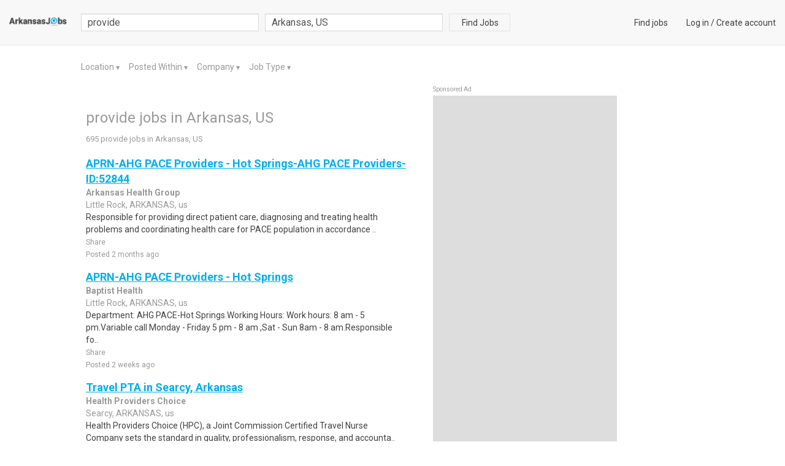

--- FILE ---
content_type: text/html; charset=utf-8
request_url: https://www.arkansasjobs.com/provide-jobs-in-arkansas-us
body_size: 14389
content:

<!DOCTYPE html>
<html lang="en">
    
    <head>
        <title>provide Jobs , Employment in Arkansas, US  Find Local Arkansas Jobs </title>
        <meta charset="utf-8">
        <meta http-equiv="X-UA-Compatible" content="IE=edge">
        <meta name="viewport" content="width=device-width, initial-scale=1.0">
        <meta name="author" content="LocalCareers">
        <link rel="shortcut icon" href="https://lc-prod-static.s3.amazonaws.com/static/site/img/favicon.ico">
        
<meta name="description" content="provide jobs available in Arkansas US on www.arkansasjobs.com.">
<meta name="keywords" content="provide Jobs, Employment in Arkansas US, Arkansas US careers, Arkansas US employment, Arkansas US job listings, Arkansas US job search, Arkansas US search engine, work in Arkansas US">


        <!-- Bootstrap core CSS -->
        <link rel=stylesheet type=text/css href="https://fonts.googleapis.com/css?family=Roboto">
        <link rel=stylesheet type=text/css href="https://fonts.googleapis.com/css?family=Roboto:bold">
        <link rel=stylesheet type=text/css href="https://maxcdn.bootstrapcdn.com/font-awesome/4.5.0/css/font-awesome.min.css">
        <link rel="stylesheet" href="https://lc-prod-static.s3.amazonaws.com/cache/css/9a94d4fa07b8.css" type="text/css" />

        <!-- Custom tags for the head tag -->
        

        <!-- HTML5 shim and Respond.js IE8 support of HTML5 elements and media queries -->
        <!--[if lt IE 9]>
          <script src="https://oss.maxcdn.com/libs/html5shiv/3.7.0/html5shiv.js"></script>
          <script src="https://oss.maxcdn.com/libs/respond.js/1.3.0/respond.min.js"></script>
        <![endif]-->
        
            <!-- Global site tag (gtag.js) - Google Analytics -->
<script async src="https://www.googletagmanager.com/gtag/js?id=UA-22997972-48"></script>
<script>
  window.dataLayer = window.dataLayer || [];
  function gtag(){dataLayer.push(arguments);}
  gtag('js', new Date());

  gtag('config', UA-22997972-48');
</script>

<script async src="//pagead2.googlesyndication.com/pagead/js/adsbygoogle.js"></script>
<script>
     (adsbygoogle = window.adsbygoogle || []).push({
          google_ad_client: "ca-pub-4257376443111812",
          enable_page_level_ads: true
     });
</script>
<script>
(function ready(fn) {
    if (document.attachEvent ? document.readyState === "complete" : document.readyState !== "loading"){
        fn();
    } else {
        document.addEventListener('DOMContentLoaded', fn);
    }
})(function() {
    Array.prototype.forEach.call(document.querySelectorAll('.sponsored-ad'), function(node){ node.style = ''; });
});
</script>

        

        
            <style>
                .navbar-default{
                    background: #f8f8f8 !important;
                    background-color: #f8f8f8 !important;
                }
                .lc-new{
                    color: #414141 !important;
                    background: #ffff00 !important
                }
                .lc-related-links a, .lc-related-links a:hover, .lc-related-links a:active,
                .result-lastest a, .result-lastest a:hover, .result-lastest a:active{
                    color: #00aeef !important
                }
                #_job_result_ctn .lc-box > a{
                    color: #00aeef !important
                }
            </style>
        
    </head>
    <body class="fix-padding ">
        <nav class="navbar navbar-default navbar-fixed-top" id="header">
            <div class="container-fluid">
            

<div class="navbar-header">
    <button type="button" class="navbar-toggle collapsed" data-toggle="collapse" data-target="#nav_collapse" aria-expanded="false">
        <span class="sr-only">Toggle navigation</span>
        <span class="icon-bar"></span>
        <span class="icon-bar"></span>
        <span class="icon-bar"></span>
    </button>
    <a class="navbar-brand small-logo" href="/">
        
            <img src="https://lc-prod-static.s3.amazonaws.com/media/logos/2015/11/_arkansasjobs.png" alt="www.arkansasjobs.com" height="16" />
        
    </a>
</div>
<div class="collapse navbar-collapse" id="nav_collapse">
    <form action="/search" method="GET" id="f-search-header" class="search-form navbar-form navbar-left"
        role="search">
        <input type="text" name="query" class="form-control query-input" placeholder="job title, description or company"
            value='provide'>
        <div class="pull-left search-loc clearfix ">
            <div id="search-loc-ac"></div>

    
<script type="text/javascript" src="https://lc-prod-static.s3.amazonaws.com/cache/js/5e689e2798ee.js"></script>



        </div>
        <button class="btn btn-search btn-default ">Find Jobs</button>
    </form>
    <ul class="nav navbar-nav navbar-right navbar-right-link">
        
            
<li><a href="/">Find jobs</a></li>
<li>
    <a href="/login">Log in</a> /
    <a href="/signup" >Create account</a>
</li>



        
    </ul>
</div><!--/.nav-collapse -->




            </div>
        </nav>

        <div data-alerts="alerts" data-ids="body_alert" data-fade="3000" class="l-container"></div>

        
            
        

        
        

        
<div class="l-container">
    <div class="row">
        <div class="col-result">
            
<div class="lc-filter" id="lc_ads_search_filter">
    <ul>
        <li>
            <a href="#" class="dropdown-toggle" data-toggle="dropdown">
                Location
            </a>
            <span class="arrow">
                <span class="up">▼</span>
                <span class="down">▲</span>
            </span>
            
            <ul class="dropdown-menu lc-dropdown" aria-labelledby="location-dropdown" id="location-dropdown" data-type="location">
                
                    
                    <li>
                        <a href="#" data-value="20480">Combs, AR, US</a>
                    </li>
                    
                
                    
                    <li>
                        <a href="#" data-value="20481">Decatur, AR, US</a>
                    </li>
                    
                
                    
                    <li>
                        <a href="#" data-value="20482">Elkins, AR, US</a>
                    </li>
                    
                
                    
                    <li>
                        <a href="#" data-value="20483">Evansville, AR, US</a>
                    </li>
                    
                
                    
                    <li>
                        <a href="#" data-value="20484">Farmington, AR, US</a>
                    </li>
                    
                
                    
                        <li><span class="show-more">More..</span></li>
                        <div class="colspan">
                    
                    <li>
                        <a href="#" data-value="20485">Garfield, AR, US</a>
                    </li>
                    
                
                    
                    <li>
                        <a href="#" data-value="20486">Gateway, AR, US</a>
                    </li>
                    
                
                    
                    <li>
                        <a href="#" data-value="20487">Gentry, AR, US</a>
                    </li>
                    
                
                    
                    <li>
                        <a href="#" data-value="20488">Goshen, AR, US</a>
                    </li>
                    
                
                    
                    <li>
                        <a href="#" data-value="20489">Gravette, AR, US</a>
                    </li>
                    
                
                    
                    <li>
                        <a href="#" data-value="20490">Hindsville, AR, US</a>
                    </li>
                    
                
                    
                    <li>
                        <a href="#" data-value="20491">Hiwasse, AR, US</a>
                    </li>
                    
                
                    
                    <li>
                        <a href="#" data-value="20492">Huntsville, AR, US</a>
                    </li>
                    
                
                    
                    <li>
                        <a href="#" data-value="20493">Kingston, AR, US</a>
                    </li>
                    
                
                    
                    <li>
                        <a href="#" data-value="20494">Lincoln, AR, US</a>
                    </li>
                    
                
                    
                    <li>
                        <a href="#" data-value="20495">Lowell, AR, US</a>
                    </li>
                    
                
                    
                    <li>
                        <a href="#" data-value="16">Arkansas, US</a>
                    </li>
                    
                
                    
                    <li>
                        <a href="#" data-value="20497">Morrow, AR, US</a>
                    </li>
                    
                
                    
                    <li>
                        <a href="#" data-value="20498">Pea Ridge, AR, US</a>
                    </li>
                    
                
                    
                    <li>
                        <a href="#" data-value="20499">Pettigrew, AR, US</a>
                    </li>
                    
                
                    
                    <li>
                        <a href="#" data-value="20500">Prairie Grove, AR, US</a>
                    </li>
                    
                
                    
                    <li>
                        <a href="#" data-value="20501">Rogers, AR, US</a>
                    </li>
                    
                
                    
                    <li>
                        <a href="#" data-value="20502">Saint Paul, AR, US</a>
                    </li>
                    
                
                    
                    <li>
                        <a href="#" data-value="20503">Siloam Springs, AR, US</a>
                    </li>
                    
                
                    
                    <li>
                        <a href="#" data-value="20504">Springdale, AR, US</a>
                    </li>
                    
                
                    
                    <li>
                        <a href="#" data-value="20505">Bethel Heights, AR, US</a>
                    </li>
                    
                
                    
                    <li>
                        <a href="#" data-value="20506">Sulphur Springs, AR, US</a>
                    </li>
                    
                
                    
                    <li>
                        <a href="#" data-value="20507">Summers, AR, US</a>
                    </li>
                    
                
                    
                    <li>
                        <a href="#" data-value="20508">Wesley, AR, US</a>
                    </li>
                    
                
                    
                    <li>
                        <a href="#" data-value="20509">West Fork, AR, US</a>
                    </li>
                    
                
                    
                    <li>
                        <a href="#" data-value="20510">Witter, AR, US</a>
                    </li>
                    
                
                    
                    <li>
                        <a href="#" data-value="20511">Russellville, AR, US</a>
                    </li>
                    
                
                    
                    <li>
                        <a href="#" data-value="20512">Alix, AR, US</a>
                    </li>
                    
                
                    
                    <li>
                        <a href="#" data-value="20513">Altus, AR, US</a>
                    </li>
                    
                
                    
                    <li>
                        <a href="#" data-value="20514">Atkins, AR, US</a>
                    </li>
                    
                
                    
                    <li>
                        <a href="#" data-value="20515">Belleville, AR, US</a>
                    </li>
                    
                
                    
                    <li>
                        <a href="#" data-value="20516">Blue Mountain, AR, US</a>
                    </li>
                    
                
                    
                    <li>
                        <a href="#" data-value="20517">Bluffton, AR, US</a>
                    </li>
                    
                
                    
                    <li>
                        <a href="#" data-value="20518">Briggsville, AR, US</a>
                    </li>
                    
                
                    
                    <li>
                        <a href="#" data-value="20519">Clarksville, AR, US</a>
                    </li>
                    
                
                    
                    <li>
                        <a href="#" data-value="20520">Coal Hill, AR, US</a>
                    </li>
                    
                
                    
                    <li>
                        <a href="#" data-value="20521">Danville, AR, US</a>
                    </li>
                    
                
                    
                    <li>
                        <a href="#" data-value="20522">Dardanelle, AR, US</a>
                    </li>
                    
                
                    
                    <li>
                        <a href="#" data-value="20523">Delaware, AR, US</a>
                    </li>
                    
                
                    
                    <li>
                        <a href="#" data-value="20524">Dover, AR, US</a>
                    </li>
                    
                
                    
                    <li>
                        <a href="#" data-value="20525">Gravelly, AR, US</a>
                    </li>
                    
                
                    
                    <li>
                        <a href="#" data-value="20526">Hagarville, AR, US</a>
                    </li>
                    
                
                    
                    <li>
                        <a href="#" data-value="20527">Hartman, AR, US</a>
                    </li>
                    
                
                    
                    <li>
                        <a href="#" data-value="20528">Harvey, AR, US</a>
                    </li>
                    
                
                    
                    <li>
                        <a href="#" data-value="20529">Waveland, AR, US</a>
                    </li>
                    
                
                    
                    <li>
                        <a href="#" data-value="20530">Hector, AR, US</a>
                    </li>
                    
                
                    
                    <li>
                        <a href="#" data-value="20531">Knoxville, AR, US</a>
                    </li>
                    
                
                    
                    <li>
                        <a href="#" data-value="20532">Lamar, AR, US</a>
                    </li>
                    
                
                    
                    <li>
                        <a href="#" data-value="20533">London, AR, US</a>
                    </li>
                    
                
                    
                    <li>
                        <a href="#" data-value="20534">New Blaine, AR, US</a>
                    </li>
                    
                
                    
                    <li>
                        <a href="#" data-value="20535">Oark, AR, US</a>
                    </li>
                    
                
                    
                    <li>
                        <a href="#" data-value="20536">Ola, AR, US</a>
                    </li>
                    
                
                    
                    <li>
                        <a href="#" data-value="20537">Ozone, AR, US</a>
                    </li>
                    
                
                    
                    <li>
                        <a href="#" data-value="20538">Paris, AR, US</a>
                    </li>
                    
                
                    
                    <li>
                        <a href="#" data-value="20539">Pelsor, AR, US</a>
                    </li>
                    
                
                    
                    <li>
                        <a href="#" data-value="20540">Plainview, AR, US</a>
                    </li>
                    
                
                    
                    <li>
                        <a href="#" data-value="20541">Pottsville, AR, US</a>
                    </li>
                    
                
                    
                    <li>
                        <a href="#" data-value="20542">Rover, AR, US</a>
                    </li>
                    
                
                    
                    <li>
                        <a href="#" data-value="20543">Scranton, AR, US</a>
                    </li>
                    
                
                    
                    <li>
                        <a href="#" data-value="20544">Subiaco, AR, US</a>
                    </li>
                    
                
                    
                    <li>
                        <a href="#" data-value="20545">Fort Smith, AR, US</a>
                    </li>
                    
                
                    
                    <li>
                        <a href="#" data-value="20546">Fort Chaffee, AR, US</a>
                    </li>
                    
                
                    
                    <li>
                        <a href="#" data-value="20547">Alma, AR, US</a>
                    </li>
                    
                
                    
                    <li>
                        <a href="#" data-value="20548">Barling, AR, US</a>
                    </li>
                    
                
                    
                    <li>
                        <a href="#" data-value="20549">Bates, AR, US</a>
                    </li>
                    
                
                    
                    <li>
                        <a href="#" data-value="20550">Boles, AR, US</a>
                    </li>
                    
                
                    
                    <li>
                        <a href="#" data-value="20551">Booneville, AR, US</a>
                    </li>
                    
                
                    
                    <li>
                        <a href="#" data-value="20552">Branch, AR, US</a>
                    </li>
                    
                
                    
                    <li>
                        <a href="#" data-value="20553">Cecil, AR, US</a>
                    </li>
                    
                
                    
                    <li>
                        <a href="#" data-value="20554">Cedarville, AR, US</a>
                    </li>
                    
                
                    
                    <li>
                        <a href="#" data-value="20555">Charleston, AR, US</a>
                    </li>
                    
                
                    
                    <li>
                        <a href="#" data-value="20556">Chester, AR, US</a>
                    </li>
                    
                
                    
                    <li>
                        <a href="#" data-value="20557">Greenwood, AR, US</a>
                    </li>
                    
                
                    
                    <li>
                        <a href="#" data-value="20558">Hackett, AR, US</a>
                    </li>
                    
                
                    
                    <li>
                        <a href="#" data-value="20559">Hartford, AR, US</a>
                    </li>
                    
                
                    
                    <li>
                        <a href="#" data-value="20560">Huntington, AR, US</a>
                    </li>
                    
                
                    
                    <li>
                        <a href="#" data-value="20561">Central City, AR, US</a>
                    </li>
                    
                
                    
                    <li>
                        <a href="#" data-value="20562">Magazine, AR, US</a>
                    </li>
                    
                
                    
                    <li>
                        <a href="#" data-value="20563">Mansfield, AR, US</a>
                    </li>
                    
                
                    
                    <li>
                        <a href="#" data-value="20564">Mountainburg, AR, US</a>
                    </li>
                    
                
                    
                    <li>
                        <a href="#" data-value="20565">Mulberry, AR, US</a>
                    </li>
                    
                
                    
                    <li>
                        <a href="#" data-value="20566">Natural Dam, AR, US</a>
                    </li>
                    
                
                    
                    <li>
                        <a href="#" data-value="20567">Ozark, AR, US</a>
                    </li>
                    
                
                    
                    <li>
                        <a href="#" data-value="20568">Parks, AR, US</a>
                    </li>
                    
                
                    
                    <li>
                        <a href="#" data-value="20569">Ratcliff, AR, US</a>
                    </li>
                    
                
                    
                    <li>
                        <a href="#" data-value="20570">Rudy, AR, US</a>
                    </li>
                    
                
                    
                    <li>
                        <a href="#" data-value="20571">Uniontown, AR, US</a>
                    </li>
                    
                
                    
                    <li>
                        <a href="#" data-value="20572">Van Buren, AR, US</a>
                    </li>
                    
                
                    
                    <li>
                        <a href="#" data-value="20573">Waldron, AR, US</a>
                    </li>
                    
                
                    
                    <li>
                        <a href="#" data-value="20574">Winslow, AR, US</a>
                    </li>
                    
                
                    
                    <li>
                        <a href="#" data-value="20496">Maysville, AR, US</a>
                    </li>
                    
                
                    
                    <li>
                        <a href="#" data-value="21222">Texarkana, AR, US</a>
                    </li>
                    
                
                    
                    <li>
                        <a href="#" data-value="20013">North Cedar, AR, US</a>
                    </li>
                    
                
                    
                    <li>
                        <a href="#" data-value="20014">Dollarway, AR, US</a>
                    </li>
                    
                
                    
                    <li>
                        <a href="#" data-value="20015">Pine Bluff, AR, US</a>
                    </li>
                    
                
                    
                    <li>
                        <a href="#" data-value="20016">Arkansas City, AR, US</a>
                    </li>
                    
                
                    
                    <li>
                        <a href="#" data-value="20017">Banks, AR, US</a>
                    </li>
                    
                
                    
                    <li>
                        <a href="#" data-value="20018">North, AR, US</a>
                    </li>
                    
                
                    
                    <li>
                        <a href="#" data-value="20019">Dermott, AR, US</a>
                    </li>
                    
                
                    
                    <li>
                        <a href="#" data-value="20020">Dumas, AR, US</a>
                    </li>
                    
                
                    
                    <li>
                        <a href="#" data-value="20021">Eudora, AR, US</a>
                    </li>
                    
                
                    
                    <li>
                        <a href="#" data-value="20022">Fountain Hill, AR, US</a>
                    </li>
                    
                
                    
                    <li>
                        <a href="#" data-value="20023">Gould, AR, US</a>
                    </li>
                    
                
                    
                    <li>
                        <a href="#" data-value="20024">Tamo, AR, US</a>
                    </li>
                    
                
                    
                    <li>
                        <a href="#" data-value="20025">Hamburg, AR, US</a>
                    </li>
                    
                
                    
                    <li>
                        <a href="#" data-value="20026">Ingalls, AR, US</a>
                    </li>
                    
                
                    
                    <li>
                        <a href="#" data-value="20027">Jersey, AR, US</a>
                    </li>
                    
                
                    
                    <li>
                        <a href="#" data-value="20028">Kingsland, AR, US</a>
                    </li>
                    
                
                    
                    <li>
                        <a href="#" data-value="20029">Lake Village, AR, US</a>
                    </li>
                    
                
                    
                    <li>
                        <a href="#" data-value="20030">Mc Gehee, AR, US</a>
                    </li>
                    
                
                    
                    <li>
                        <a href="#" data-value="20031">Monticello, AR, US</a>
                    </li>
                    
                
                    
                    <li>
                        <a href="#" data-value="20032">Montrose, AR, US</a>
                    </li>
                    
                
                    
                    <li>
                        <a href="#" data-value="20033">New Edinburg, AR, US</a>
                    </li>
                    
                
                    
                    <li>
                        <a href="#" data-value="20034">Parkdale, AR, US</a>
                    </li>
                    
                
                    
                    <li>
                        <a href="#" data-value="20035">Pickens, AR, US</a>
                    </li>
                    
                
                    
                    <li>
                        <a href="#" data-value="20036">Portland, AR, US</a>
                    </li>
                    
                
                    
                    <li>
                        <a href="#" data-value="20037">Rison, AR, US</a>
                    </li>
                    
                
                    
                    <li>
                        <a href="#" data-value="20038">Rohwer, AR, US</a>
                    </li>
                    
                
                    
                    <li>
                        <a href="#" data-value="20039">Star City, AR, US</a>
                    </li>
                    
                
                    
                    <li>
                        <a href="#" data-value="20040">Reed, AR, US</a>
                    </li>
                    
                
                    
                    <li>
                        <a href="#" data-value="20041">Warren, AR, US</a>
                    </li>
                    
                
                    
                    <li>
                        <a href="#" data-value="20042">Watson, AR, US</a>
                    </li>
                    
                
                    
                    <li>
                        <a href="#" data-value="20043">Wilmar, AR, US</a>
                    </li>
                    
                
                    
                    <li>
                        <a href="#" data-value="20044">Wilmot, AR, US</a>
                    </li>
                    
                
                    
                    <li>
                        <a href="#" data-value="20045">Winchester, AR, US</a>
                    </li>
                    
                
                    
                    <li>
                        <a href="#" data-value="20046">Yorktown, AR, US</a>
                    </li>
                    
                
                    
                    <li>
                        <a href="#" data-value="20047">East Camden, AR, US</a>
                    </li>
                    
                
                    
                    <li>
                        <a href="#" data-value="20048">Bearden, AR, US</a>
                    </li>
                    
                
                    
                    <li>
                        <a href="#" data-value="20049">Bluff City, AR, US</a>
                    </li>
                    
                
                    
                    <li>
                        <a href="#" data-value="20050">Carthage, AR, US</a>
                    </li>
                    
                
                    
                    <li>
                        <a href="#" data-value="20051">Reader, AR, US</a>
                    </li>
                    
                
                    
                    <li>
                        <a href="#" data-value="20052">El Dorado, AR, US</a>
                    </li>
                    
                
                    
                    <li>
                        <a href="#" data-value="20053">Emerson, AR, US</a>
                    </li>
                    
                
                    
                    <li>
                        <a href="#" data-value="20054">Fordyce, AR, US</a>
                    </li>
                    
                
                    
                    <li>
                        <a href="#" data-value="20055">Gurdon, AR, US</a>
                    </li>
                    
                
                    
                    <li>
                        <a href="#" data-value="20056">Hampton, AR, US</a>
                    </li>
                    
                
                    
                    <li>
                        <a href="#" data-value="20057">Harrell, AR, US</a>
                    </li>
                    
                
                    
                    <li>
                        <a href="#" data-value="20058">Huttig, AR, US</a>
                    </li>
                    
                
                    
                    <li>
                        <a href="#" data-value="20059">Ivan, AR, US</a>
                    </li>
                    
                
                    
                    <li>
                        <a href="#" data-value="20060">Junction City, AR, US</a>
                    </li>
                    
                
                    
                    <li>
                        <a href="#" data-value="20061">Louann, AR, US</a>
                    </li>
                    
                
                    
                    <li>
                        <a href="#" data-value="20062">Mc Neil, AR, US</a>
                    </li>
                    
                
                    
                    <li>
                        <a href="#" data-value="20063">Magnolia, AR, US</a>
                    </li>
                    
                
                    
                    <li>
                        <a href="#" data-value="20064">Mount Holly, AR, US</a>
                    </li>
                    
                
                    
                    <li>
                        <a href="#" data-value="20065">Norphlet, AR, US</a>
                    </li>
                    
                
                    
                    <li>
                        <a href="#" data-value="20066">Smackover, AR, US</a>
                    </li>
                    
                
                    
                    <li>
                        <a href="#" data-value="20067">Manning, AR, US</a>
                    </li>
                    
                
                    
                    <li>
                        <a href="#" data-value="20068">Stephens, AR, US</a>
                    </li>
                    
                
                    
                    <li>
                        <a href="#" data-value="20069">Strong, AR, US</a>
                    </li>
                    
                
                    
                    <li>
                        <a href="#" data-value="20070">Thornton, AR, US</a>
                    </li>
                    
                
                    
                    <li>
                        <a href="#" data-value="20071">Tinsman, AR, US</a>
                    </li>
                    
                
                    
                    <li>
                        <a href="#" data-value="20072">Village, AR, US</a>
                    </li>
                    
                
                    
                    <li>
                        <a href="#" data-value="20073">Waldo, AR, US</a>
                    </li>
                    
                
                    
                    <li>
                        <a href="#" data-value="20074">Perrytown, AR, US</a>
                    </li>
                    
                
                    
                    <li>
                        <a href="#" data-value="20075">Ashdown, AR, US</a>
                    </li>
                    
                
                    
                    <li>
                        <a href="#" data-value="20076">Blevins, AR, US</a>
                    </li>
                    
                
                    
                    <li>
                        <a href="#" data-value="20077">Bradley, AR, US</a>
                    </li>
                    
                
                    
                    <li>
                        <a href="#" data-value="20078">Buckner, AR, US</a>
                    </li>
                    
                
                    
                    <li>
                        <a href="#" data-value="20079">Cale, AR, US</a>
                    </li>
                    
                
                    
                    <li>
                        <a href="#" data-value="20080">Columbus, AR, US</a>
                    </li>
                    
                
                    
                    <li>
                        <a href="#" data-value="20081">De Queen, AR, US</a>
                    </li>
                    
                
                    
                    <li>
                        <a href="#" data-value="20082">Dierks, AR, US</a>
                    </li>
                    
                
                    
                    <li>
                        <a href="#" data-value="20083">Doddridge, AR, US</a>
                    </li>
                    
                
                    
                    <li>
                        <a href="#" data-value="20084">Emmet, AR, US</a>
                    </li>
                    
                
                    
                    <li>
                        <a href="#" data-value="20085">Foreman, AR, US</a>
                    </li>
                    
                
                    
                    <li>
                        <a href="#" data-value="20086">Fouke, AR, US</a>
                    </li>
                    
                
                    
                    <li>
                        <a href="#" data-value="20087">Fulton, AR, US</a>
                    </li>
                    
                
                    
                    <li>
                        <a href="#" data-value="20088">Garland City, AR, US</a>
                    </li>
                    
                
                    
                    <li>
                        <a href="#" data-value="20089">Gillham, AR, US</a>
                    </li>
                    
                
                    
                    <li>
                        <a href="#" data-value="20090">Horatio, AR, US</a>
                    </li>
                    
                
                    
                    <li>
                        <a href="#" data-value="20091">Lewisville, AR, US</a>
                    </li>
                    
                
                    
                    <li>
                        <a href="#" data-value="20092">Lockesburg, AR, US</a>
                    </li>
                    
                
                    
                    <li>
                        <a href="#" data-value="20093">Mc Caskill, AR, US</a>
                    </li>
                    
                
                    
                    <li>
                        <a href="#" data-value="20094">Mineral Springs, AR, US</a>
                    </li>
                    
                
                    
                    <li>
                        <a href="#" data-value="20095">Nashville, AR, US</a>
                    </li>
                    
                
                    
                    <li>
                        <a href="#" data-value="20096">Ogden, AR, US</a>
                    </li>
                    
                
                    
                    <li>
                        <a href="#" data-value="20097">Ozan, AR, US</a>
                    </li>
                    
                
                    
                    <li>
                        <a href="#" data-value="20098">Prescott, AR, US</a>
                    </li>
                    
                
                    
                    <li>
                        <a href="#" data-value="20099">Rosston, AR, US</a>
                    </li>
                    
                
                    
                    <li>
                        <a href="#" data-value="20100">Saratoga, AR, US</a>
                    </li>
                    
                
                    
                    <li>
                        <a href="#" data-value="20101">Stamps, AR, US</a>
                    </li>
                    
                
                    
                    <li>
                        <a href="#" data-value="20102">Taylor, AR, US</a>
                    </li>
                    
                
                    
                    <li>
                        <a href="#" data-value="20103">Washington, AR, US</a>
                    </li>
                    
                
                    
                    <li>
                        <a href="#" data-value="20104">Willisville, AR, US</a>
                    </li>
                    
                
                    
                    <li>
                        <a href="#" data-value="20105">Wilton, AR, US</a>
                    </li>
                    
                
                    
                    <li>
                        <a href="#" data-value="20106">Winthrop, AR, US</a>
                    </li>
                    
                
                    
                    <li>
                        <a href="#" data-value="20107">Lake Catherine, AR, US</a>
                    </li>
                    
                
                    
                    <li>
                        <a href="#" data-value="20108">Hot Springs Vill, AR, US</a>
                    </li>
                    
                
                    
                    <li>
                        <a href="#" data-value="20109">Lake Hamilton, AR, US</a>
                    </li>
                    
                
                    
                    <li>
                        <a href="#" data-value="20110">Amity, AR, US</a>
                    </li>
                    
                
                    
                    <li>
                        <a href="#" data-value="20111">Antoine, AR, US</a>
                    </li>
                    
                
                    
                    <li>
                        <a href="#" data-value="20112">Arkadelphia, AR, US</a>
                    </li>
                    
                
                    
                    <li>
                        <a href="#" data-value="20113">Bismarck, AR, US</a>
                    </li>
                    
                
                    
                    <li>
                        <a href="#" data-value="20114">Blakely, AR, US</a>
                    </li>
                    
                
                    
                    <li>
                        <a href="#" data-value="20115">Bonnerdale, AR, US</a>
                    </li>
                    
                
                    
                    <li>
                        <a href="#" data-value="20116">Caddo Gap, AR, US</a>
                    </li>
                    
                
                    
                    <li>
                        <a href="#" data-value="20117">Cove, AR, US</a>
                    </li>
                    
                
                    
                    <li>
                        <a href="#" data-value="20118">Delight, AR, US</a>
                    </li>
                    
                
                    
                    <li>
                        <a href="#" data-value="20119">Donaldson, AR, US</a>
                    </li>
                    
                
                    
                    <li>
                        <a href="#" data-value="20120">Friendship, AR, US</a>
                    </li>
                    
                
                    
                    <li>
                        <a href="#" data-value="20121">Glenwood, AR, US</a>
                    </li>
                    
                
                    
                    <li>
                        <a href="#" data-value="20122">Grannis, AR, US</a>
                    </li>
                    
                
                    
                    <li>
                        <a href="#" data-value="20123">Hatfield, AR, US</a>
                    </li>
                    
                
                    
                    <li>
                        <a href="#" data-value="20124">Jessieville, AR, US</a>
                    </li>
                    
                
                    
                    <li>
                        <a href="#" data-value="20125">Kirby, AR, US</a>
                    </li>
                    
                
                    
                    <li>
                        <a href="#" data-value="20126">Langley, AR, US</a>
                    </li>
                    
                
                    
                    <li>
                        <a href="#" data-value="20127">Mena, AR, US</a>
                    </li>
                    
                
                    
                    <li>
                        <a href="#" data-value="20128">Buckville, AR, US</a>
                    </li>
                    
                
                    
                    <li>
                        <a href="#" data-value="20129">Mount Ida, AR, US</a>
                    </li>
                    
                
                    
                    <li>
                        <a href="#" data-value="20130">Murfreesboro, AR, US</a>
                    </li>
                    
                
                    
                    <li>
                        <a href="#" data-value="20131">Newhope, AR, US</a>
                    </li>
                    
                
                    
                    <li>
                        <a href="#" data-value="20132">Norman, AR, US</a>
                    </li>
                    
                
                    
                    <li>
                        <a href="#" data-value="20133">Oden, AR, US</a>
                    </li>
                    
                
                    
                    <li>
                        <a href="#" data-value="20134">Okolona, AR, US</a>
                    </li>
                    
                
                    
                    <li>
                        <a href="#" data-value="20135">Pearcy, AR, US</a>
                    </li>
                    
                
                    
                    <li>
                        <a href="#" data-value="20136">Pencil Bluff, AR, US</a>
                    </li>
                    
                
                    
                    <li>
                        <a href="#" data-value="20137">Royal, AR, US</a>
                    </li>
                    
                
                    
                    <li>
                        <a href="#" data-value="20138">Sims, AR, US</a>
                    </li>
                    
                
                    
                    <li>
                        <a href="#" data-value="20139">Story, AR, US</a>
                    </li>
                    
                
                    
                    <li>
                        <a href="#" data-value="20140">Umpire, AR, US</a>
                    </li>
                    
                
                    
                    <li>
                        <a href="#" data-value="20141">Vandervoort, AR, US</a>
                    </li>
                    
                
                    
                    <li>
                        <a href="#" data-value="20142">Wickes, AR, US</a>
                    </li>
                    
                
                    
                    <li>
                        <a href="#" data-value="20143">Adona, AR, US</a>
                    </li>
                    
                
                    
                    <li>
                        <a href="#" data-value="20144">Alexander, AR, US</a>
                    </li>
                    
                
                    
                    <li>
                        <a href="#" data-value="20145">Almyra, AR, US</a>
                    </li>
                    
                
                    
                    <li>
                        <a href="#" data-value="20146">Altheimer, AR, US</a>
                    </li>
                    
                
                    
                    <li>
                        <a href="#" data-value="20147">Amagon, AR, US</a>
                    </li>
                    
                
                    
                    <li>
                        <a href="#" data-value="20148">Augusta, AR, US</a>
                    </li>
                    
                
                    
                    <li>
                        <a href="#" data-value="20149">Austin, AR, US</a>
                    </li>
                    
                
                    
                    <li>
                        <a href="#" data-value="20150">Bald Knob, AR, US</a>
                    </li>
                    
                
                    
                    <li>
                        <a href="#" data-value="20151">Bauxite, AR, US</a>
                    </li>
                    
                
                    
                    <li>
                        <a href="#" data-value="20152">Beebe, AR, US</a>
                    </li>
                    
                
                    
                    <li>
                        <a href="#" data-value="20153">Bee Branch, AR, US</a>
                    </li>
                    
                
                    
                    <li>
                        <a href="#" data-value="20154">Beedeville, AR, US</a>
                    </li>
                    
                
                    
                    <li>
                        <a href="#" data-value="20155">Benton, AR, US</a>
                    </li>
                    
                
                    
                    <li>
                        <a href="#" data-value="20156">Bigelow, AR, US</a>
                    </li>
                    
                
                    
                    <li>
                        <a href="#" data-value="20157">Biscoe, AR, US</a>
                    </li>
                    
                
                    
                    <li>
                        <a href="#" data-value="20158">Bradford, AR, US</a>
                    </li>
                    
                
                    
                    <li>
                        <a href="#" data-value="20159">Brinkley, AR, US</a>
                    </li>
                    
                
                    
                    <li>
                        <a href="#" data-value="20160">Bryant, AR, US</a>
                    </li>
                    
                
                    
                    <li>
                        <a href="#" data-value="20161">Cabot, AR, US</a>
                    </li>
                    
                
                    
                    <li>
                        <a href="#" data-value="20162">Carlisle, AR, US</a>
                    </li>
                    
                
                    
                    <li>
                        <a href="#" data-value="20163">Casa, AR, US</a>
                    </li>
                    
                
                    
                    <li>
                        <a href="#" data-value="20164">Casscoe, AR, US</a>
                    </li>
                    
                
                    
                    <li>
                        <a href="#" data-value="20165">Center Ridge, AR, US</a>
                    </li>
                    
                
                    
                    <li>
                        <a href="#" data-value="20166">Choctaw, AR, US</a>
                    </li>
                    
                
                    
                    <li>
                        <a href="#" data-value="20167">Clarendon, AR, US</a>
                    </li>
                    
                
                    
                    <li>
                        <a href="#" data-value="20168">Cleveland, AR, US</a>
                    </li>
                    
                
                    
                    <li>
                        <a href="#" data-value="20169">Clinton, AR, US</a>
                    </li>
                    
                
                    
                    <li>
                        <a href="#" data-value="20170">Conway, AR, US</a>
                    </li>
                    
                
                    
                    <li>
                        <a href="#" data-value="20171">Cotton Plant, AR, US</a>
                    </li>
                    
                
                    
                    <li>
                        <a href="#" data-value="20172">Crocketts Bluff, AR, US</a>
                    </li>
                    
                
                    
                    <li>
                        <a href="#" data-value="20173">Twin Groves, AR, US</a>
                    </li>
                    
                
                    
                    <li>
                        <a href="#" data-value="20174">Des Arc, AR, US</a>
                    </li>
                    
                
                    
                    <li>
                        <a href="#" data-value="20175">De Valls Bluff, AR, US</a>
                    </li>
                    
                
                    
                    <li>
                        <a href="#" data-value="20176">De Witt, AR, US</a>
                    </li>
                    
                
                    
                    <li>
                        <a href="#" data-value="20177">Edgemont, AR, US</a>
                    </li>
                    
                
                    
                    <li>
                        <a href="#" data-value="20178">El Paso, AR, US</a>
                    </li>
                    
                
                    
                    <li>
                        <a href="#" data-value="20179">England, AR, US</a>
                    </li>
                    
                
                    
                    <li>
                        <a href="#" data-value="20180">Enola, AR, US</a>
                    </li>
                    
                
                    
                    <li>
                        <a href="#" data-value="20181">Ethel, AR, US</a>
                    </li>
                    
                
                    
                    <li>
                        <a href="#" data-value="20182">Fox, AR, US</a>
                    </li>
                    
                
                    
                    <li>
                        <a href="#" data-value="20183">Garner, AR, US</a>
                    </li>
                    
                
                    
                    <li>
                        <a href="#" data-value="20184">Gillett, AR, US</a>
                    </li>
                    
                
                    
                    <li>
                        <a href="#" data-value="20185">Grapevine, AR, US</a>
                    </li>
                    
                
                    
                    <li>
                        <a href="#" data-value="20186">Greenbrier, AR, US</a>
                    </li>
                    
                
                    
                    <li>
                        <a href="#" data-value="20187">Griffithville, AR, US</a>
                    </li>
                    
                
                    
                    <li>
                        <a href="#" data-value="20188">Guy, AR, US</a>
                    </li>
                    
                
                    
                    <li>
                        <a href="#" data-value="20189">Hattieville, AR, US</a>
                    </li>
                    
                
                    
                    <li>
                        <a href="#" data-value="20190">Hazen, AR, US</a>
                    </li>
                    
                
                    
                    <li>
                        <a href="#" data-value="20191">Hensley, AR, US</a>
                    </li>
                    
                
                    
                    <li>
                        <a href="#" data-value="20192">Hickory Plains, AR, US</a>
                    </li>
                    
                
                    
                    <li>
                        <a href="#" data-value="20193">Greers Ferry, AR, US</a>
                    </li>
                    
                
                    
                    <li>
                        <a href="#" data-value="20194">Higginson, AR, US</a>
                    </li>
                    
                
                    
                    <li>
                        <a href="#" data-value="20195">Holly Grove, AR, US</a>
                    </li>
                    
                
                    
                    <li>
                        <a href="#" data-value="20196">Houston, AR, US</a>
                    </li>
                    
                
                    
                    <li>
                        <a href="#" data-value="20197">Humnoke, AR, US</a>
                    </li>
                    
                
                    
                    <li>
                        <a href="#" data-value="20198">Humphrey, AR, US</a>
                    </li>
                    
                
                    
                    <li>
                        <a href="#" data-value="20199">Gravel Ridge, AR, US</a>
                    </li>
                    
                
                    
                    <li>
                        <a href="#" data-value="20200">Jefferson, AR, US</a>
                    </li>
                    
                
                    
                    <li>
                        <a href="#" data-value="20201">Jerusalem, AR, US</a>
                    </li>
                    
                
                    
                    <li>
                        <a href="#" data-value="20202">Judsonia, AR, US</a>
                    </li>
                    
                
                    
                    <li>
                        <a href="#" data-value="20203">Kensett, AR, US</a>
                    </li>
                    
                
                    
                    <li>
                        <a href="#" data-value="20204">Keo, AR, US</a>
                    </li>
                    
                
                    
                    <li>
                        <a href="#" data-value="20205">Leola, AR, US</a>
                    </li>
                    
                
                    
                    <li>
                        <a href="#" data-value="20206">Lonoke, AR, US</a>
                    </li>
                    
                
                    
                    <li>
                        <a href="#" data-value="20207">Lonsdale, AR, US</a>
                    </li>
                    
                
                    
                    <li>
                        <a href="#" data-value="20208">Mc Crory, AR, US</a>
                    </li>
                    
                
                    
                    <li>
                        <a href="#" data-value="20209">Mc Rae, AR, US</a>
                    </li>
                    
                
                    
                    <li>
                        <a href="#" data-value="20210">Shannon Hills, AR, US</a>
                    </li>
                    
                
                    
                    <li>
                        <a href="#" data-value="20211">Malvern, AR, US</a>
                    </li>
                    
                
                    
                    <li>
                        <a href="#" data-value="20212">Jones Mills, AR, US</a>
                    </li>
                    
                
                    
                    <li>
                        <a href="#" data-value="20213">Mayflower, AR, US</a>
                    </li>
                    
                
                    
                    <li>
                        <a href="#" data-value="20214">Morrilton, AR, US</a>
                    </li>
                    
                
                    
                    <li>
                        <a href="#" data-value="20215">Mount Vernon, AR, US</a>
                    </li>
                    
                
                    
                    <li>
                        <a href="#" data-value="20216">Newport, AR, US</a>
                    </li>
                    
                
                    
                    <li>
                        <a href="#" data-value="20217">Maumelle, AR, US</a>
                    </li>
                    
                
                    
                    <li>
                        <a href="#" data-value="20218">North Little Roc, AR, US</a>
                    </li>
                    
                
                    
                    <li>
                        <a href="#" data-value="20219">Sherwood, AR, US</a>
                    </li>
                    
                
                    
                    <li>
                        <a href="#" data-value="20220">Camp Joseph T Ro, AR, US</a>
                    </li>
                    
                
                    
                    <li>
                        <a href="#" data-value="20221">Pangburn, AR, US</a>
                    </li>
                    
                
                    
                    <li>
                        <a href="#" data-value="20222">Paron, AR, US</a>
                    </li>
                    
                
                    
                    <li>
                        <a href="#" data-value="20223">Perry, AR, US</a>
                    </li>
                    
                
                    
                    <li>
                        <a href="#" data-value="20224">Perryville, AR, US</a>
                    </li>
                    
                
                    
                    <li>
                        <a href="#" data-value="20225">Plumerville, AR, US</a>
                    </li>
                    
                
                    
                    <li>
                        <a href="#" data-value="20226">Poyen, AR, US</a>
                    </li>
                    
                
                    
                    <li>
                        <a href="#" data-value="20227">Prattsville, AR, US</a>
                    </li>
                    
                
                    
                    <li>
                        <a href="#" data-value="20228">Prim, AR, US</a>
                    </li>
                    
                
                    
                    <li>
                        <a href="#" data-value="20229">Quitman, AR, US</a>
                    </li>
                    
                
                    
                    <li>
                        <a href="#" data-value="20230">Redfield, AR, US</a>
                    </li>
                    
                
                    
                    <li>
                        <a href="#" data-value="20231">Reydell, AR, US</a>
                    </li>
                    
                
                    
                    <li>
                        <a href="#" data-value="20232">Roe, AR, US</a>
                    </li>
                    
                
                    
                    <li>
                        <a href="#" data-value="20233">Roland, AR, US</a>
                    </li>
                    
                
                    
                    <li>
                        <a href="#" data-value="20234">Romance, AR, US</a>
                    </li>
                    
                
                    
                    <li>
                        <a href="#" data-value="20235">Rose Bud, AR, US</a>
                    </li>
                    
                
                    
                    <li>
                        <a href="#" data-value="20236">Saint Charles, AR, US</a>
                    </li>
                    
                
                    
                    <li>
                        <a href="#" data-value="20237">Scotland, AR, US</a>
                    </li>
                    
                
                    
                    <li>
                        <a href="#" data-value="20238">Scott, AR, US</a>
                    </li>
                    
                
                    
                    <li>
                        <a href="#" data-value="20239">Georgetown, AR, US</a>
                    </li>
                    
                
                    
                    <li>
                        <a href="#" data-value="20240">Sheridan, AR, US</a>
                    </li>
                    
                
                    
                    <li>
                        <a href="#" data-value="20241">Sherrill, AR, US</a>
                    </li>
                    
                
                    
                    <li>
                        <a href="#" data-value="20242">Shirley, AR, US</a>
                    </li>
                    
                
                    
                    <li>
                        <a href="#" data-value="20243">Solgohachia, AR, US</a>
                    </li>
                    
                
                    
                    <li>
                        <a href="#" data-value="20244">Springfield, AR, US</a>
                    </li>
                    
                
                    
                    <li>
                        <a href="#" data-value="20245">Stuttgart, AR, US</a>
                    </li>
                    
                
                    
                    <li>
                        <a href="#" data-value="20246">Thida, AR, US</a>
                    </li>
                    
                
                    
                    <li>
                        <a href="#" data-value="20247">Tichnor, AR, US</a>
                    </li>
                    
                
                    
                    <li>
                        <a href="#" data-value="20248">Traskwood, AR, US</a>
                    </li>
                    
                
                    
                    <li>
                        <a href="#" data-value="20249">Tucker, AR, US</a>
                    </li>
                    
                
                    
                    <li>
                        <a href="#" data-value="20250">Ulm, AR, US</a>
                    </li>
                    
                
                    
                    <li>
                        <a href="#" data-value="20251">Vilonia, AR, US</a>
                    </li>
                    
                
                    
                    <li>
                        <a href="#" data-value="20252">Wabbaseka, AR, US</a>
                    </li>
                    
                
                    
                    <li>
                        <a href="#" data-value="20253">Ward, AR, US</a>
                    </li>
                    
                
                    
                    <li>
                        <a href="#" data-value="20254">Wilburn, AR, US</a>
                    </li>
                    
                
                    
                    <li>
                        <a href="#" data-value="20255">Wooster, AR, US</a>
                    </li>
                    
                
                    
                    <li>
                        <a href="#" data-value="20256">Wright, AR, US</a>
                    </li>
                    
                
                    
                    <li>
                        <a href="#" data-value="20257">Little Rock, AR, US</a>
                    </li>
                    
                
                    
                    <li>
                        <a href="#" data-value="20258">Ferndale, AR, US</a>
                    </li>
                    
                
                    
                    <li>
                        <a href="#" data-value="20259">West Memphis, AR, US</a>
                    </li>
                    
                
                    
                    <li>
                        <a href="#" data-value="20260">Armorel, AR, US</a>
                    </li>
                    
                
                    
                    <li>
                        <a href="#" data-value="20261">Aubrey, AR, US</a>
                    </li>
                    
                
                    
                    <li>
                        <a href="#" data-value="20262">Bassett, AR, US</a>
                    </li>
                    
                
                    
                    <li>
                        <a href="#" data-value="20263">Birdeye, AR, US</a>
                    </li>
                    
                
                    
                    <li>
                        <a href="#" data-value="20264">Blytheville A F, AR, US</a>
                    </li>
                    
                
                    
                    <li>
                        <a href="#" data-value="20265">Brickeys, AR, US</a>
                    </li>
                    
                
                    
                    <li>
                        <a href="#" data-value="20266">Burdette, AR, US</a>
                    </li>
                    
                
                    
                    <li>
                        <a href="#" data-value="20267">Cherry Valley, AR, US</a>
                    </li>
                    
                
                    
                    <li>
                        <a href="#" data-value="20268">Colt, AR, US</a>
                    </li>
                    
                
                    
                    <li>
                        <a href="#" data-value="20269">Crawfordsville, AR, US</a>
                    </li>
                    
                
                    
                    <li>
                        <a href="#" data-value="20270">Crumrod, AR, US</a>
                    </li>
                    
                
                    
                    <li>
                        <a href="#" data-value="20271">Driver, AR, US</a>
                    </li>
                    
                
                    
                    <li>
                        <a href="#" data-value="20272">Dyess, AR, US</a>
                    </li>
                    
                
                    
                    <li>
                        <a href="#" data-value="20273">Earle, AR, US</a>
                    </li>
                    
                
                    
                    <li>
                        <a href="#" data-value="20274">Edmondson, AR, US</a>
                    </li>
                    
                
                    
                    <li>
                        <a href="#" data-value="20275">Elaine, AR, US</a>
                    </li>
                    
                
                    
                    <li>
                        <a href="#" data-value="20276">Forrest City, AR, US</a>
                    </li>
                    
                
                    
                    <li>
                        <a href="#" data-value="20277">Frenchmans Bayou, AR, US</a>
                    </li>
                    
                
                    
                    <li>
                        <a href="#" data-value="20278">Gilmore, AR, US</a>
                    </li>
                    
                
                    
                    <li>
                        <a href="#" data-value="20279">Goodwin, AR, US</a>
                    </li>
                    
                
                    
                    <li>
                        <a href="#" data-value="20280">Haynes, AR, US</a>
                    </li>
                    
                
                    
                    <li>
                        <a href="#" data-value="20281">Helena, AR, US</a>
                    </li>
                    
                
                    
                    <li>
                        <a href="#" data-value="20282">Heth, AR, US</a>
                    </li>
                    
                
                    
                    <li>
                        <a href="#" data-value="20283">Hickory Ridge, AR, US</a>
                    </li>
                    
                
                    
                    <li>
                        <a href="#" data-value="20284">Hughes, AR, US</a>
                    </li>
                    
                
                    
                    <li>
                        <a href="#" data-value="20285">Joiner, AR, US</a>
                    </li>
                    
                
                    
                    <li>
                        <a href="#" data-value="20286">Keiser, AR, US</a>
                    </li>
                    
                
                    
                    <li>
                        <a href="#" data-value="20287">Lepanto, AR, US</a>
                    </li>
                    
                
                    
                    <li>
                        <a href="#" data-value="20288">Lexa, AR, US</a>
                    </li>
                    
                
                    
                    <li>
                        <a href="#" data-value="20289">Luxora, AR, US</a>
                    </li>
                    
                
                    
                    <li>
                        <a href="#" data-value="20290">Marianna, AR, US</a>
                    </li>
                    
                
                    
                    <li>
                        <a href="#" data-value="20291">Marion, AR, US</a>
                    </li>
                    
                
                    
                    <li>
                        <a href="#" data-value="20292">Marked Tree, AR, US</a>
                    </li>
                    
                
                    
                    <li>
                        <a href="#" data-value="20293">Marvell, AR, US</a>
                    </li>
                    
                
                    
                    <li>
                        <a href="#" data-value="20294">Mellwood, AR, US</a>
                    </li>
                    
                
                    
                    <li>
                        <a href="#" data-value="20295">Moro, AR, US</a>
                    </li>
                    
                
                    
                    <li>
                        <a href="#" data-value="20296">Oneida, AR, US</a>
                    </li>
                    
                
                    
                    <li>
                        <a href="#" data-value="20297">Osceola, AR, US</a>
                    </li>
                    
                
                    
                    <li>
                        <a href="#" data-value="20298">Palestine, AR, US</a>
                    </li>
                    
                
                    
                    <li>
                        <a href="#" data-value="20299">Parkin, AR, US</a>
                    </li>
                    
                
                    
                    <li>
                        <a href="#" data-value="20300">Poplar Grove, AR, US</a>
                    </li>
                    
                
                    
                    <li>
                        <a href="#" data-value="20301">Proctor, AR, US</a>
                    </li>
                    
                
                    
                    <li>
                        <a href="#" data-value="20302">Snow Lake, AR, US</a>
                    </li>
                    
                
                    
                    <li>
                        <a href="#" data-value="20303">Tomato, AR, US</a>
                    </li>
                    
                
                    
                    <li>
                        <a href="#" data-value="20304">Turrell, AR, US</a>
                    </li>
                    
                
                    
                    <li>
                        <a href="#" data-value="20305">Tyronza, AR, US</a>
                    </li>
                    
                
                    
                    <li>
                        <a href="#" data-value="20306">West Helena, AR, US</a>
                    </li>
                    
                
                    
                    <li>
                        <a href="#" data-value="20307">Wheatley, AR, US</a>
                    </li>
                    
                
                    
                    <li>
                        <a href="#" data-value="20308">Widener, AR, US</a>
                    </li>
                    
                
                    
                    <li>
                        <a href="#" data-value="20309">Wilson, AR, US</a>
                    </li>
                    
                
                    
                    <li>
                        <a href="#" data-value="20310">Wynne, AR, US</a>
                    </li>
                    
                
                    
                    <li>
                        <a href="#" data-value="20311">Fair Oaks, AR, US</a>
                    </li>
                    
                
                    
                    <li>
                        <a href="#" data-value="20312">Jonesboro, AR, US</a>
                    </li>
                    
                
                    
                    <li>
                        <a href="#" data-value="20313">Alicia, AR, US</a>
                    </li>
                    
                
                    
                    <li>
                        <a href="#" data-value="20314">Bay, AR, US</a>
                    </li>
                    
                
                    
                    <li>
                        <a href="#" data-value="20315">Beech Grove, AR, US</a>
                    </li>
                    
                
                    
                    <li>
                        <a href="#" data-value="20316">Biggers, AR, US</a>
                    </li>
                    
                
                    
                    <li>
                        <a href="#" data-value="20317">Black Oak, AR, US</a>
                    </li>
                    
                
                    
                    <li>
                        <a href="#" data-value="20318">Black Rock, AR, US</a>
                    </li>
                    
                
                    
                    <li>
                        <a href="#" data-value="20319">Bono, AR, US</a>
                    </li>
                    
                
                    
                    <li>
                        <a href="#" data-value="20320">Brookland, AR, US</a>
                    </li>
                    
                
                    
                    <li>
                        <a href="#" data-value="20321">Caraway, AR, US</a>
                    </li>
                    
                
                    
                    <li>
                        <a href="#" data-value="20322">Cash, AR, US</a>
                    </li>
                    
                
                    
                    <li>
                        <a href="#" data-value="20323">Corning, AR, US</a>
                    </li>
                    
                
                    
                    <li>
                        <a href="#" data-value="20324">Datto, AR, US</a>
                    </li>
                    
                
                    
                    <li>
                        <a href="#" data-value="20325">Delaplaine, AR, US</a>
                    </li>
                    
                
                    
                    <li>
                        <a href="#" data-value="20326">Dell, AR, US</a>
                    </li>
                    
                
                    
                    <li>
                        <a href="#" data-value="20327">Etowah, AR, US</a>
                    </li>
                    
                
                    
                    <li>
                        <a href="#" data-value="20328">Fisher, AR, US</a>
                    </li>
                    
                
                    
                    <li>
                        <a href="#" data-value="20329">Greenway, AR, US</a>
                    </li>
                    
                
                    
                    <li>
                        <a href="#" data-value="20330">Harrisburg, AR, US</a>
                    </li>
                    
                
                    
                    <li>
                        <a href="#" data-value="20331">Hoxie, AR, US</a>
                    </li>
                    
                
                    
                    <li>
                        <a href="#" data-value="20332">Imboden, AR, US</a>
                    </li>
                    
                
                    
                    <li>
                        <a href="#" data-value="20333">Knobel, AR, US</a>
                    </li>
                    
                
                    
                    <li>
                        <a href="#" data-value="20334">Lafe, AR, US</a>
                    </li>
                    
                
                    
                    <li>
                        <a href="#" data-value="20335">Lake City, AR, US</a>
                    </li>
                    
                
                    
                    <li>
                        <a href="#" data-value="20336">Leachville, AR, US</a>
                    </li>
                    
                
                    
                    <li>
                        <a href="#" data-value="20337">Lynn, AR, US</a>
                    </li>
                    
                
                    
                    <li>
                        <a href="#" data-value="20338">Mc Dougal, AR, US</a>
                    </li>
                    
                
                    
                    <li>
                        <a href="#" data-value="20339">Roseland, AR, US</a>
                    </li>
                    
                
                    
                    <li>
                        <a href="#" data-value="20340">Marmaduke, AR, US</a>
                    </li>
                    
                
                    
                    <li>
                        <a href="#" data-value="20341">Maynard, AR, US</a>
                    </li>
                    
                
                    
                    <li>
                        <a href="#" data-value="20342">Minturn, AR, US</a>
                    </li>
                    
                
                    
                    <li>
                        <a href="#" data-value="20343">Monette, AR, US</a>
                    </li>
                    
                
                    
                    <li>
                        <a href="#" data-value="20344">O Kean, AR, US</a>
                    </li>
                    
                
                    
                    <li>
                        <a href="#" data-value="20345">Paragould, AR, US</a>
                    </li>
                    
                
                    
                    <li>
                        <a href="#" data-value="20346">Peach Orchard, AR, US</a>
                    </li>
                    
                
                    
                    <li>
                        <a href="#" data-value="20347">Piggott, AR, US</a>
                    </li>
                    
                
                    
                    <li>
                        <a href="#" data-value="20348">Pocahontas, AR, US</a>
                    </li>
                    
                
                    
                    <li>
                        <a href="#" data-value="20349">Pollard, AR, US</a>
                    </li>
                    
                
                    
                    <li>
                        <a href="#" data-value="20350">Portia, AR, US</a>
                    </li>
                    
                
                    
                    <li>
                        <a href="#" data-value="20351">Powhatan, AR, US</a>
                    </li>
                    
                
                    
                    <li>
                        <a href="#" data-value="20352">Ravenden, AR, US</a>
                    </li>
                    
                
                    
                    <li>
                        <a href="#" data-value="20353">Ravenden Springs, AR, US</a>
                    </li>
                    
                
                    
                    <li>
                        <a href="#" data-value="20354">Rector, AR, US</a>
                    </li>
                    
                
                    
                    <li>
                        <a href="#" data-value="20355">Saint Francis, AR, US</a>
                    </li>
                    
                
                    
                    <li>
                        <a href="#" data-value="20356">Sedgwick, AR, US</a>
                    </li>
                    
                
                    
                    <li>
                        <a href="#" data-value="20357">Smithville, AR, US</a>
                    </li>
                    
                
                    
                    <li>
                        <a href="#" data-value="20358">State University, AR, US</a>
                    </li>
                    
                
                    
                    <li>
                        <a href="#" data-value="20359">Calamine, AR, US</a>
                    </li>
                    
                
                    
                    <li>
                        <a href="#" data-value="20360">Success, AR, US</a>
                    </li>
                    
                
                    
                    <li>
                        <a href="#" data-value="20361">Swifton, AR, US</a>
                    </li>
                    
                
                    
                    <li>
                        <a href="#" data-value="20362">Payneway, AR, US</a>
                    </li>
                    
                
                    
                    <li>
                        <a href="#" data-value="20363">Tuckerman, AR, US</a>
                    </li>
                    
                
                    
                    <li>
                        <a href="#" data-value="20364">College City, AR, US</a>
                    </li>
                    
                
                    
                    <li>
                        <a href="#" data-value="20365">Warm Springs, AR, US</a>
                    </li>
                    
                
                    
                    <li>
                        <a href="#" data-value="20366">Weiner, AR, US</a>
                    </li>
                    
                
                    
                    <li>
                        <a href="#" data-value="20367">Williford, AR, US</a>
                    </li>
                    
                
                    
                    <li>
                        <a href="#" data-value="20368">Batesville, AR, US</a>
                    </li>
                    
                
                    
                    <li>
                        <a href="#" data-value="20369">Horseshoe Bend, AR, US</a>
                    </li>
                    
                
                    
                    <li>
                        <a href="#" data-value="20370">Agnos, AR, US</a>
                    </li>
                    
                
                    
                    <li>
                        <a href="#" data-value="20371">Bexar, AR, US</a>
                    </li>
                    
                
                    
                    <li>
                        <a href="#" data-value="20372">Boswell, AR, US</a>
                    </li>
                    
                
                    
                    <li>
                        <a href="#" data-value="20373">Brockwell, AR, US</a>
                    </li>
                    
                
                    
                    <li>
                        <a href="#" data-value="20374">Jordan, AR, US</a>
                    </li>
                    
                
                    
                    <li>
                        <a href="#" data-value="20375">Camp, AR, US</a>
                    </li>
                    
                
                    
                    <li>
                        <a href="#" data-value="20376">Cave City, AR, US</a>
                    </li>
                    
                
                    
                    <li>
                        <a href="#" data-value="20377">Charlotte, AR, US</a>
                    </li>
                    
                
                    
                    <li>
                        <a href="#" data-value="20378">Concord, AR, US</a>
                    </li>
                    
                
                    
                    <li>
                        <a href="#" data-value="20379">Cord, AR, US</a>
                    </li>
                    
                
                    
                    <li>
                        <a href="#" data-value="20380">Cushman, AR, US</a>
                    </li>
                    
                
                    
                    <li>
                        <a href="#" data-value="20381">Desha, AR, US</a>
                    </li>
                    
                
                    
                    <li>
                        <a href="#" data-value="20382">Dolph, AR, US</a>
                    </li>
                    
                
                    
                    <li>
                        <a href="#" data-value="20383">Cherokee Village, AR, US</a>
                    </li>
                    
                
                    
                    <li>
                        <a href="#" data-value="20384">Drasco, AR, US</a>
                    </li>
                    
                
                    
                    <li>
                        <a href="#" data-value="20385">Elizabeth, AR, US</a>
                    </li>
                    
                
                    
                    <li>
                        <a href="#" data-value="20386">Evening Shade, AR, US</a>
                    </li>
                    
                
                    
                    <li>
                        <a href="#" data-value="20387">Fifty Six, AR, US</a>
                    </li>
                    
                
                    
                    <li>
                        <a href="#" data-value="20388">Floral, AR, US</a>
                    </li>
                    
                
                    
                    <li>
                        <a href="#" data-value="20389">Franklin, AR, US</a>
                    </li>
                    
                
                    
                    <li>
                        <a href="#" data-value="20390">Gamaliel, AR, US</a>
                    </li>
                    
                
                    
                    <li>
                        <a href="#" data-value="20391">Gepp, AR, US</a>
                    </li>
                    
                
                    
                    <li>
                        <a href="#" data-value="20392">Glencoe, AR, US</a>
                    </li>
                    
                
                    
                    <li>
                        <a href="#" data-value="20393">Guion, AR, US</a>
                    </li>
                    
                
                    
                    <li>
                        <a href="#" data-value="20394">Hardy, AR, US</a>
                    </li>
                    
                
                    
                    <li>
                        <a href="#" data-value="20395">Heber Springs, AR, US</a>
                    </li>
                    
                
                    
                    <li>
                        <a href="#" data-value="20396">Henderson, AR, US</a>
                    </li>
                    
                
                    
                    <li>
                        <a href="#" data-value="20397">Ida, AR, US</a>
                    </li>
                    
                
                    
                    <li>
                        <a href="#" data-value="20398">Locust Grove, AR, US</a>
                    </li>
                    
                
                    
                    <li>
                        <a href="#" data-value="20399">Magness, AR, US</a>
                    </li>
                    
                
                    
                    <li>
                        <a href="#" data-value="20400">Mammoth Spring, AR, US</a>
                    </li>
                    
                
                    
                    <li>
                        <a href="#" data-value="20401">Marcella, AR, US</a>
                    </li>
                    
                
                    
                    <li>
                        <a href="#" data-value="20402">Zion, AR, US</a>
                    </li>
                    
                
                    
                    <li>
                        <a href="#" data-value="20403">Moko, AR, US</a>
                    </li>
                    
                
                    
                    <li>
                        <a href="#" data-value="20404">Hanover, AR, US</a>
                    </li>
                    
                
                    
                    <li>
                        <a href="#" data-value="20405">Mount Pleasant, AR, US</a>
                    </li>
                    
                
                    
                    <li>
                        <a href="#" data-value="20406">Newark, AR, US</a>
                    </li>
                    
                
                    
                    <li>
                        <a href="#" data-value="20407">Oil Trough, AR, US</a>
                    </li>
                    
                
                    
                    <li>
                        <a href="#" data-value="20408">Oxford, AR, US</a>
                    </li>
                    
                
                    
                    <li>
                        <a href="#" data-value="20409">Pineville, AR, US</a>
                    </li>
                    
                
                    
                    <li>
                        <a href="#" data-value="20410">Pleasant Grove, AR, US</a>
                    </li>
                    
                
                    
                    <li>
                        <a href="#" data-value="20411">Pleasant Plains, AR, US</a>
                    </li>
                    
                
                    
                    <li>
                        <a href="#" data-value="20412">Poughkeepsie, AR, US</a>
                    </li>
                    
                
                    
                    <li>
                        <a href="#" data-value="20413">Rosie, AR, US</a>
                    </li>
                    
                
                    
                    <li>
                        <a href="#" data-value="20414">Saffell, AR, US</a>
                    </li>
                    
                
                    
                    <li>
                        <a href="#" data-value="20415">Sage, AR, US</a>
                    </li>
                    
                
                    
                    <li>
                        <a href="#" data-value="20416">Salado, AR, US</a>
                    </li>
                    
                
                    
                    <li>
                        <a href="#" data-value="20417">Byron, AR, US</a>
                    </li>
                    
                
                    
                    <li>
                        <a href="#" data-value="20418">Sidney, AR, US</a>
                    </li>
                    
                
                    
                    <li>
                        <a href="#" data-value="20419">Sturkie, AR, US</a>
                    </li>
                    
                
                    
                    <li>
                        <a href="#" data-value="20420">Sulphur Rock, AR, US</a>
                    </li>
                    
                
                    
                    <li>
                        <a href="#" data-value="20421">Tumbling Shoals, AR, US</a>
                    </li>
                    
                
                    
                    <li>
                        <a href="#" data-value="20422">Viola, AR, US</a>
                    </li>
                    
                
                    
                    <li>
                        <a href="#" data-value="20423">Violet Hill, AR, US</a>
                    </li>
                    
                
                    
                    <li>
                        <a href="#" data-value="20424">Wideman, AR, US</a>
                    </li>
                    
                
                    
                    <li>
                        <a href="#" data-value="20425">Wiseman, AR, US</a>
                    </li>
                    
                
                    
                    <li>
                        <a href="#" data-value="20426">Harrison, AR, US</a>
                    </li>
                    
                
                    
                    <li>
                        <a href="#" data-value="20427">Alco, AR, US</a>
                    </li>
                    
                
                    
                    <li>
                        <a href="#" data-value="20428">Alpena, AR, US</a>
                    </li>
                    
                
                    
                    <li>
                        <a href="#" data-value="20429">Bass, AR, US</a>
                    </li>
                    
                
                    
                    <li>
                        <a href="#" data-value="20430">Berryville, AR, US</a>
                    </li>
                    
                
                    
                    <li>
                        <a href="#" data-value="20431">Big Flat, AR, US</a>
                    </li>
                    
                
                    
                    <li>
                        <a href="#" data-value="20432">Bruno, AR, US</a>
                    </li>
                    
                
                    
                    <li>
                        <a href="#" data-value="20433">Bull Shoals, AR, US</a>
                    </li>
                    
                
                    
                    <li>
                        <a href="#" data-value="20434">Clarkridge, AR, US</a>
                    </li>
                    
                
                    
                    <li>
                        <a href="#" data-value="20435">Compton, AR, US</a>
                    </li>
                    
                
                    
                    <li>
                        <a href="#" data-value="20436">Cotter, AR, US</a>
                    </li>
                    
                
                    
                    <li>
                        <a href="#" data-value="20437">Deer, AR, US</a>
                    </li>
                    
                
                    
                    <li>
                        <a href="#" data-value="20438">Dennard, AR, US</a>
                    </li>
                    
                
                    
                    <li>
                        <a href="#" data-value="20439">Eureka Springs, AR, US</a>
                    </li>
                    
                
                    
                    <li>
                        <a href="#" data-value="20440">Everton, AR, US</a>
                    </li>
                    
                
                    
                    <li>
                        <a href="#" data-value="20441">Flippin, AR, US</a>
                    </li>
                    
                
                    
                    <li>
                        <a href="#" data-value="20442">Gassville, AR, US</a>
                    </li>
                    
                
                    
                    <li>
                        <a href="#" data-value="20443">Green Forest, AR, US</a>
                    </li>
                    
                
                    
                    <li>
                        <a href="#" data-value="20444">Harriet, AR, US</a>
                    </li>
                    
                
                    
                    <li>
                        <a href="#" data-value="20445">Hasty, AR, US</a>
                    </li>
                    
                
                    
                    <li>
                        <a href="#" data-value="20446">Jasper, AR, US</a>
                    </li>
                    
                
                    
                    <li>
                        <a href="#" data-value="20447">Lakeview, AR, US</a>
                    </li>
                    
                
                    
                    <li>
                        <a href="#" data-value="20448">Lead Hill, AR, US</a>
                    </li>
                    
                
                    
                    <li>
                        <a href="#" data-value="20449">Leslie, AR, US</a>
                    </li>
                    
                
                    
                    <li>
                        <a href="#" data-value="20450">Dogpatch, AR, US</a>
                    </li>
                    
                
                    
                    <li>
                        <a href="#" data-value="20451">Marshall, AR, US</a>
                    </li>
                    
                
                    
                    <li>
                        <a href="#" data-value="20452">Midway, AR, US</a>
                    </li>
                    
                
                    
                    <li>
                        <a href="#" data-value="20453">Mountain Home, AR, US</a>
                    </li>
                    
                
                    
                    <li>
                        <a href="#" data-value="20454">Mount Judea, AR, US</a>
                    </li>
                    
                
                    
                    <li>
                        <a href="#" data-value="20455">Timbo, AR, US</a>
                    </li>
                    
                
                    
                    <li>
                        <a href="#" data-value="20456">Norfork, AR, US</a>
                    </li>
                    
                
                    
                    <li>
                        <a href="#" data-value="20457">Oak Grove, AR, US</a>
                    </li>
                    
                
                    
                    <li>
                        <a href="#" data-value="20458">Oakland, AR, US</a>
                    </li>
                    
                
                    
                    <li>
                        <a href="#" data-value="20459">Omaha, AR, US</a>
                    </li>
                    
                
                    
                    <li>
                        <a href="#" data-value="20460">Onia, AR, US</a>
                    </li>
                    
                
                    
                    <li>
                        <a href="#" data-value="20461">Parthenon, AR, US</a>
                    </li>
                    
                
                    
                    <li>
                        <a href="#" data-value="20462">Peel, AR, US</a>
                    </li>
                    
                
                    
                    <li>
                        <a href="#" data-value="20463">Pindall, AR, US</a>
                    </li>
                    
                
                    
                    <li>
                        <a href="#" data-value="20464">Ponca, AR, US</a>
                    </li>
                    
                
                    
                    <li>
                        <a href="#" data-value="20465">Saint Joe, AR, US</a>
                    </li>
                    
                
                    
                    <li>
                        <a href="#" data-value="20466">Tilly, AR, US</a>
                    </li>
                    
                
                    
                    <li>
                        <a href="#" data-value="20467">Newnata, AR, US</a>
                    </li>
                    
                
                    
                    <li>
                        <a href="#" data-value="20468">Valley Springs, AR, US</a>
                    </li>
                    
                
                    
                    <li>
                        <a href="#" data-value="20469">Vendor, AR, US</a>
                    </li>
                    
                
                    
                    <li>
                        <a href="#" data-value="20470">Western Grove, AR, US</a>
                    </li>
                    
                
                    
                    <li>
                        <a href="#" data-value="20471">Witts Springs, AR, US</a>
                    </li>
                    
                
                    
                    <li>
                        <a href="#" data-value="20472">Yellville, AR, US</a>
                    </li>
                    
                
                    
                    <li>
                        <a href="#" data-value="20473">Fayetteville, AR, US</a>
                    </li>
                    
                
                    
                    <li>
                        <a href="#" data-value="20474">Bentonville, AR, US</a>
                    </li>
                    
                
                    
                    <li>
                        <a href="#" data-value="20475">Bella Vista, AR, US</a>
                    </li>
                    
                
                    
                    <li>
                        <a href="#" data-value="20476">Wal-Mart Inc, AR, US</a>
                    </li>
                    
                
                    
                    <li>
                        <a href="#" data-value="20477">Canehill, AR, US</a>
                    </li>
                    
                
                    
                    <li>
                        <a href="#" data-value="20478">Cave Springs, AR, US</a>
                    </li>
                    
                
                    
                    <li>
                        <a href="#" data-value="20479">Centerton, AR, US</a>
                    </li>
                    
                        </div>
                    
                
            </ul>
            
        </li>
        <li>
            <a href="#" id="within-dropdown" data-toggle="dropdown">
                Posted Within
            </a>
            <span class="arrow">
                <span class="up">▼</span>
                <span class="down">▲</span>
            </span>
            <ul class="dropdown-menu lc-dropdown" aria-labelledby="within-dropdown" data-type="within">
                <li>
                <a href="#" data-value="today">Today</a></li>
                <li>
                <a href="#" data-value="three_days">1-3 Days</a></li>
                <li>
                <a href="#" data-value="week">This Week</a></li>
                <li>
                <a href="#" data-value="month">This Month</a></li>
                <li>
                <a href="#" data-value="clear">All</a></li>
            </ul>
        </li>
        <li>
            <a href="#" id="company-dropdown" data-toggle="dropdown">
                Company
            </a>
            <span class="arrow">
                <span class="up">▼</span>
                <span class="down">▲</span>
            </span>
            <ul class="dropdown-menu lc-dropdown" aria-labelledby="company-dropdown" data-type="company">
	            
                <li><a href="#" data-value="clear">All companies</a></li>
            </ul>
        </li>
        <li>
            <a href="#" id="jobtype-dropdown" data-toggle="dropdown">
                Job Type 
            </a>
            <span class="arrow">
                <span class="up">▼</span>
                <span class="down">▲</span>
            </span>
            <ul class="dropdown-menu lc-dropdown" aria-labelledby="jobtype-dropdown" data-type="jobtype">
                <li>
                <a href="#" data-value="1">Full Time</a></li>
                <li>
                <a href="#" data-value="2">Part Time</a></li>
                <li>
                <a href="#" data-value="3">Seasonal</a></li>
                <li>
                <a href="#" data-value="4">Internship</a></li>
                <li><a href="#" data-value="clear">All</a></li>
            </ul>
        </li>
    </ul>
</div>
        </div>
    </div>
    <div class="row">
        <div class="col-result">
            
            

<div class="lc-text">
    <h1>
        <font size="+2">provide jobs in Arkansas, US</font>
    </h1>
    <ul>
        <li class="result-sub">695 provide jobs in Arkansas, US</li>
        <li class="result-lastest" style="display: none">
            
        </li>
    </ul>
</div>

<div class="lc-bottom" id="_job_result_ctn">
    
        
<div class="lc-box">
    <a  href="https://www.talent.com/redirect?acquisition_sub_id=10101&bpid=10119d73c74bfbda63e2552a24f84723&channel_1=default&channel_2=default&channel_3=default&context=api&eligible=yes&falcon=1&id=7e9e9d4f425a&initiator=provide&is_gl=0&l=Arkansas&oapply=org_v2026-01&pc=0&pid=c74fcac6534b&publisher=6f107a8e&puid=3de93aebgdd7gadbfdd73aec3decgada3dec3dee3deb3aef3ee33deb3ee23dee3ee33beb3bed3cec3ee33def3de93dea3de73de9gddf3dee3deegdd78dd83e&rdr=&sdb=4&search_id=dc30ce730fcfa209bfa86c1b3a412bc8&source=jobing.com%2C+llc.&testid=sonicCPCFloorTolerance20&utm_campaign=marketing&utm_medium=api&utm_product=6f107a8e"onmousedown="this.href=this.href+'&jsa=85c0e';" target="_blank" class="name">APRN-AHG PACE Providers - Hot Springs-AHG PACE Providers- ID:52844</a>
    
    
    
    
    <div class="subject">
        <strong><a href="/search?company=Arkansas%20Health%20Group">Arkansas Health Group</a></strong>
    </div>
    <div class="location">Little Rock, ARKANSAS, us</div>
    <div class="description">
        <span class="desc-content">Responsible for providing direct patient care, diagnosing and treating health problems and coordinating health care for PACE population in accordance ..</span>
        <span class="share">
            <a class="cursor-pt" data-url="https://www.talent.com/redirect?acquisition_sub_id=10101&amp;bpid=10119d73c74bfbda63e2552a24f84723&amp;channel_1=default&amp;channel_2=default&amp;channel_3=default&amp;context=api&amp;eligible=yes&amp;falcon=1&amp;id=7e9e9d4f425a&amp;initiator=provide&amp;is_gl=0&amp;l=Arkansas&amp;oapply=org_v2026-01&amp;pc=0&amp;pid=c74fcac6534b&amp;publisher=6f107a8e&amp;puid=3de93aebgdd7gadbfdd73aec3decgada3dec3dee3deb3aef3ee33deb3ee23dee3ee33beb3bed3cec3ee33def3de93dea3de73de9gddf3dee3deegdd78dd83e&amp;rdr=&amp;sdb=4&amp;search_id=dc30ce730fcfa209bfa86c1b3a412bc8&amp;source=jobing.com%2C+llc.&amp;testid=sonicCPCFloorTolerance20&amp;utm_campaign=marketing&amp;utm_medium=api&amp;utm_product=6f107a8e" data-toggle="popover">Share</a>
        </span>
    </div>
    
    <span class="posted-date">
        Posted 2 months ago
    </span>
</div>

        
    
        
<div class="lc-box">
    <a  href="https://www.talent.com/redirect?acquisition_sub_id=10101&bpid=&channel_1=default&channel_2=default&channel_3=default&context=api&eligible=yes&falcon=1&id=37f0038eebd2&initiator=provide&is_gl=0&l=Arkansas&oapply=org_v2026-01&pc=5&pid=22a926473a32&publisher=6f107a8e&puid=3ded3de9gada3deg3deggddd3de83aeb3aeb3aee3aec3dee3ee33deg3ee33beb3bed3cec3ee33def3de93dea3de73de9gddf3dee3deegdd73de8&rdr=&sdb=2&search_id=dc30ce730fcfa209bfa86c1b3a412bc8&source=jobing.com%2C+llc.&testid=sonicCPCFloorTolerance20&utm_campaign=marketing&utm_medium=api&utm_product=6f107a8e"onmousedown="this.href=this.href+'&jsa=abfae';" target="_blank" class="name">APRN-AHG PACE Providers - Hot Springs</a>
    
    
    
    
    <div class="subject">
        <strong><a href="/search?company=Baptist%20Health">Baptist Health</a></strong>
    </div>
    <div class="location">Little Rock, ARKANSAS, us</div>
    <div class="description">
        <span class="desc-content">Department: AHG PACE-Hot Springs.Working Hours: Work hours: 8 am - 5 pm.Variable call Monday - Friday 5 pm - 8 am ,Sat - Sun 8am - 8 am.Responsible fo..</span>
        <span class="share">
            <a class="cursor-pt" data-url="https://www.talent.com/redirect?acquisition_sub_id=10101&amp;bpid=&amp;channel_1=default&amp;channel_2=default&amp;channel_3=default&amp;context=api&amp;eligible=yes&amp;falcon=1&amp;id=37f0038eebd2&amp;initiator=provide&amp;is_gl=0&amp;l=Arkansas&amp;oapply=org_v2026-01&amp;pc=5&amp;pid=22a926473a32&amp;publisher=6f107a8e&amp;puid=3ded3de9gada3deg3deggddd3de83aeb3aeb3aee3aec3dee3ee33deg3ee33beb3bed3cec3ee33def3de93dea3de73de9gddf3dee3deegdd73de8&amp;rdr=&amp;sdb=2&amp;search_id=dc30ce730fcfa209bfa86c1b3a412bc8&amp;source=jobing.com%2C+llc.&amp;testid=sonicCPCFloorTolerance20&amp;utm_campaign=marketing&amp;utm_medium=api&amp;utm_product=6f107a8e" data-toggle="popover">Share</a>
        </span>
    </div>
    
    <span class="posted-date">
        Posted 2 weeks ago
    </span>
</div>

        
    
        
<div class="lc-box">
    <a  href="https://www.talent.com/redirect?acquisition_sub_id=10101&bpid=b3399494cba668d94d251e955d93d0ee&channel_1=default&channel_2=default&channel_3=default&context=api&eligible=yes&falcon=1&id=9f25d9cdabc5&initiator=provide&is_gl=0&l=Arkansas&oapply=org_v2026-01&pc=6&pid=a798e0523a67&publisher=6f107a8e&puid=3de73aeagddegddbfadc3de73aedgadc3aef3aee3aed3deb3ee33deb3ee23dee3ee33beb3bed3cec3ee33def3de93dea3de73de9gddf3dee3deegdd78dd83e&rdr=&sdb=2&search_id=dc30ce730fcfa209bfa86c1b3a412bc8&source=jobing.com%2C+llc.&testid=sonicCPCFloorTolerance20&utm_campaign=marketing&utm_medium=api&utm_product=6f107a8e"onmousedown="this.href=this.href+'&jsa=1003b';" target="_blank" class="name">Travel PTA in Searcy, Arkansas</a>
    
    
    
    
    <div class="subject">
        <strong><a href="/search?company=Health%20Providers%20Choice">Health Providers Choice</a></strong>
    </div>
    <div class="location">Searcy, ARKANSAS, us</div>
    <div class="description">
        <span class="desc-content">Health Providers Choice (HPC), a Joint Commission Certified Travel Nurse Company sets the standard in quality, professionalism, response, and accounta..</span>
        <span class="share">
            <a class="cursor-pt" data-url="https://www.talent.com/redirect?acquisition_sub_id=10101&amp;bpid=b3399494cba668d94d251e955d93d0ee&amp;channel_1=default&amp;channel_2=default&amp;channel_3=default&amp;context=api&amp;eligible=yes&amp;falcon=1&amp;id=9f25d9cdabc5&amp;initiator=provide&amp;is_gl=0&amp;l=Arkansas&amp;oapply=org_v2026-01&amp;pc=6&amp;pid=a798e0523a67&amp;publisher=6f107a8e&amp;puid=3de73aeagddegddbfadc3de73aedgadc3aef3aee3aed3deb3ee33deb3ee23dee3ee33beb3bed3cec3ee33def3de93dea3de73de9gddf3dee3deegdd78dd83e&amp;rdr=&amp;sdb=2&amp;search_id=dc30ce730fcfa209bfa86c1b3a412bc8&amp;source=jobing.com%2C+llc.&amp;testid=sonicCPCFloorTolerance20&amp;utm_campaign=marketing&amp;utm_medium=api&amp;utm_product=6f107a8e" data-toggle="popover">Share</a>
        </span>
    </div>
    
    <span class="posted-date">
        Posted 1 year ago
    </span>
</div>

        
    
        
<div class="lc-box">
    <a  href="https://www.talent.com/redirect?acquisition_sub_id=10101&bpid=a905f353d60880d12344713044e08874&channel_1=default&channel_2=default&channel_3=default&context=api&eligible=yes&falcon=1&id=1a78f48a6829&initiator=provide&is_gl=0&l=Arkansas&oapply=org_v2026-01&pc=7&pid=e0cbcf9d7312&publisher=6f107a8e&puid=3def3aefgdd9gdd8fada3dec3de8gadf3dea3de83dee3de73ee33deb3ee23dee3ee33beb3bed3cec3ee33def3de93dea3de73de9gddf3dee3deegdd78dd83e&rdr=&sdb=1&search_id=dc30ce730fcfa209bfa86c1b3a412bc8&source=jobing.com%2C+llc.&testid=sonicCPCFloorTolerance20&utm_campaign=marketing&utm_medium=api&utm_product=6f107a8e"onmousedown="this.href=this.href+'&jsa=d88ad';" target="_blank" class="name">Surgery - General Physician</a>
    
    
    
    
    <div class="subject">
        <strong><a href="/search?company=Physician%20Providers%20Mgmt.%20Corp.">Physician Providers Mgmt. Corp.</a></strong>
    </div>
    <div class="location">us</div>
    <div class="description">
        <span class="desc-content">Surgery - General Physician at Physician Providers Mgmt. Large primary care base provides a huge referral source. </span>
        <span class="share">
            <a class="cursor-pt" data-url="https://www.talent.com/redirect?acquisition_sub_id=10101&amp;bpid=a905f353d60880d12344713044e08874&amp;channel_1=default&amp;channel_2=default&amp;channel_3=default&amp;context=api&amp;eligible=yes&amp;falcon=1&amp;id=1a78f48a6829&amp;initiator=provide&amp;is_gl=0&amp;l=Arkansas&amp;oapply=org_v2026-01&amp;pc=7&amp;pid=e0cbcf9d7312&amp;publisher=6f107a8e&amp;puid=3def3aefgdd9gdd8fada3dec3de8gadf3dea3de83dee3de73ee33deb3ee23dee3ee33beb3bed3cec3ee33def3de93dea3de73de9gddf3dee3deegdd78dd83e&amp;rdr=&amp;sdb=1&amp;search_id=dc30ce730fcfa209bfa86c1b3a412bc8&amp;source=jobing.com%2C+llc.&amp;testid=sonicCPCFloorTolerance20&amp;utm_campaign=marketing&amp;utm_medium=api&amp;utm_product=6f107a8e" data-toggle="popover">Share</a>
        </span>
    </div>
    
    <span class="posted-date">
        Posted 2 months ago
    </span>
</div>

        
    
        
<div class="lc-box">
    <a  href="https://www.talent.com/redirect?acquisition_sub_id=10101&bpid=e237df513384f2f3b4818857c6614920&channel_1=default&channel_2=default&channel_3=default&context=api&eligible=yes&falcon=1&id=1ecc1e444b85&initiator=provide&is_gl=0&l=Arkansas&oapply=org_v2026-01&pc=3&pid=a798e0523a67&publisher=6f107a8e&puid=3def3aebgaddgaddfddf3aeb3decgddc3dec3aee3de83deb3ee33deb3ee23dee3ee33beb3bed3cec3ee33def3de93dea3de73de9gddf3dee3deegdd78dd83e&rdr=&sdb=6&search_id=dc30ce730fcfa209bfa86c1b3a412bc8&source=jobing.com%2C+llc.&testid=sonicCPCFloorTolerance20&utm_campaign=marketing&utm_medium=api&utm_product=6f107a8e"onmousedown="this.href=this.href+'&jsa=e31f8';" target="_blank" class="name">Travel PT in Newport, Arkansas</a>
    
    
    
    
    <div class="subject">
        <strong><a href="/search?company=Health%20Providers%20Choice">Health Providers Choice</a></strong>
    </div>
    <div class="location">Newport, ARKANSAS, us</div>
    <div class="description">
        <span class="desc-content">Health Providers Choice (HPC), a Joint Commission Certified Travel Nurse Company sets the standard in quality, professionalism, response, and accounta..</span>
        <span class="share">
            <a class="cursor-pt" data-url="https://www.talent.com/redirect?acquisition_sub_id=10101&amp;bpid=e237df513384f2f3b4818857c6614920&amp;channel_1=default&amp;channel_2=default&amp;channel_3=default&amp;context=api&amp;eligible=yes&amp;falcon=1&amp;id=1ecc1e444b85&amp;initiator=provide&amp;is_gl=0&amp;l=Arkansas&amp;oapply=org_v2026-01&amp;pc=3&amp;pid=a798e0523a67&amp;publisher=6f107a8e&amp;puid=3def3aebgaddgaddfddf3aeb3decgddc3dec3aee3de83deb3ee33deb3ee23dee3ee33beb3bed3cec3ee33def3de93dea3de73de9gddf3dee3deegdd78dd83e&amp;rdr=&amp;sdb=6&amp;search_id=dc30ce730fcfa209bfa86c1b3a412bc8&amp;source=jobing.com%2C+llc.&amp;testid=sonicCPCFloorTolerance20&amp;utm_campaign=marketing&amp;utm_medium=api&amp;utm_product=6f107a8e" data-toggle="popover">Share</a>
        </span>
    </div>
    
    <span class="posted-date">
        Posted 1 year ago
    </span>
</div>

        
            

<div class="lc-subscribe lc-box vcenter" id="job-alert">
    <div class="img">
        <img src="https://lc-prod-static.s3.amazonaws.com/static/site/img/alerts.png" alt="job alert"/>
    </div>
    <div class="text">
        <h3 class="name">Never Miss New Jobs!</h3>
        <p>Get new provide jobs  from Arkansas, US  alerts sent directly
            to your email!</p>
    </div>
    <button class="btn btn-white" data-toggle="modal" data-target="#job-alert-modal">Get Job Alerts</button>
</div>

<div id="job-alert-modal" class="modal fade" role="dialog">
    <div class="modal-dialog modal-job-alert">
        <!-- Modal content-->
        <div class="modal-content">
            <div class="modal-header">
                <button type="button" class="close" data-dismiss="modal">&times;</button>
                <h4 class="modal-title bold">Never Miss New Jobs!</h4>
            </div>
            <div class="modal-body">
            <p class="bold">Get new provide jobs  in Arkansas, US  by email
            </p>
            <div>
                
                    <input id="job-alert-mail" class="form-control lc_input" value="" placeholder="My email">
                
                    
                        
                            <input type="hidden" id="job-alert-locations" value="16" />
                        
                    
                    <p class="email_to"></p>
                    <p class="small">
                    You can cancel email alerts at any time
                    </p>
            </div>
            </div>
            <div class="modal-footer">
                <button type="button" class="btn btn-primary btn-sm" id="job-alert-submit">Submit</button>
            </div>
        </div>
    </div>
</div>

        
    
        
<div class="lc-box">
    <a  href="https://www.jobs2careers.com/click.php?jid=7ae3546452ad96ed33262c9c0&ri=a0f45349c1dd48c8830f18e635862794&job_loc=Benton%2CAR&q=Provide&spl=v1%253A%252BUzBYAGgoretYNP5%253AI5KqXVJsD04lIV%252BjjtXd4Q%253D%253D%253AkB9Gcg2PlUl28nmTVDWzgDl6MrIfvWC4xzkK7xvyvyF6TrVw1PtZPJKxN0yqdvOu3cVgTe79uTCEnWy%252FbNbviXuWPvFPKvMhwKh%252FWSjEjH3XB05slxTOldRR6C2eNm%252B8PS0IRR4Prcbwf8xR2Xhh%252BkNreka0GlVP07FlvfomI1jaOEp3xg%253D%253D&encrypt=0&l=Arkansas" target="_blank" class="name">Data Entry Clerk Work From Home - Part-Time Focus Group Participants (Up To $750/Week)</a>
    
    
    <span class="lc-new">NEW</span>
    
    
    
    <div class="subject">
        <strong><a href="/search?company=Apex%20Focus%20Group">Apex Focus Group</a></strong>
    </div>
    <div class="location">Benton, AR, US</div>
    <div class="description">
        <span class="desc-content">Data Entry Clerk - Remote Work From Home Focus Group Panelist - Full Time / Part Time Description: Our company is seeking individuals to participate i..</span>
        <span class="share">
            <a class="cursor-pt" data-url="https://www.jobs2careers.com/click.php?jid=7ae3546452ad96ed33262c9c0&amp;ri=a0f45349c1dd48c8830f18e635862794&amp;job_loc=Benton%2CAR&amp;q=Provide&amp;spl=v1%253A%252BUzBYAGgoretYNP5%253AI5KqXVJsD04lIV%252BjjtXd4Q%253D%253D%253AkB9Gcg2PlUl28nmTVDWzgDl6MrIfvWC4xzkK7xvyvyF6TrVw1PtZPJKxN0yqdvOu3cVgTe79uTCEnWy%252FbNbviXuWPvFPKvMhwKh%252FWSjEjH3XB05slxTOldRR6C2eNm%252B8PS0IRR4Prcbwf8xR2Xhh%252BkNreka0GlVP07FlvfomI1jaOEp3xg%253D%253D&amp;encrypt=0&amp;l=Arkansas" data-toggle="popover">Share</a>
        </span>
    </div>
    
    <span class="posted-date">
        Posted 6 hours ago
    </span>
</div>

        
    
        
<div class="lc-box">
    <a  href="https://www.talent.com/redirect?acquisition_sub_id=10101&bpid=62e0cfbdb7f0fc1ba7f83e2ab652a654&channel_1=default&channel_2=default&channel_3=default&context=api&eligible=yes&falcon=1&id=92c6d724c2f7&initiator=provide&is_gl=0&l=Arkansas&oapply=org_v2026-01&pc=1&pid=e0cbcf9d7312&publisher=6f107a8e&puid=3de73deegaddgddafadc3de93deegddc3aed3dee3aea3de93ee33deb3ee23dee3ee33beb3bed3cec3ee33def3de93dea3de73de9gddf3dee3deegdd78dd83e&rdr=&sdb=3&search_id=dc30ce730fcfa209bfa86c1b3a412bc8&source=jobing.com%2C+llc.&testid=sonicCPCFloorTolerance20&utm_campaign=marketing&utm_medium=api&utm_product=6f107a8e"onmousedown="this.href=this.href+'&jsa=def91';" target="_blank" class="name">Surgery - Plastic Physician</a>
    
    
    
    
    <div class="subject">
        <strong><a href="/search?company=Physician%20Providers%20Mgmt.%20Corp.">Physician Providers Mgmt. Corp.</a></strong>
    </div>
    <div class="location">us</div>
    <div class="description">
        <span class="desc-content">Surgery - Plastic Physician at Physician Providers Mgmt. Excellent group support from long-term staff in a stimulating environment of providers with o..</span>
        <span class="share">
            <a class="cursor-pt" data-url="https://www.talent.com/redirect?acquisition_sub_id=10101&amp;bpid=62e0cfbdb7f0fc1ba7f83e2ab652a654&amp;channel_1=default&amp;channel_2=default&amp;channel_3=default&amp;context=api&amp;eligible=yes&amp;falcon=1&amp;id=92c6d724c2f7&amp;initiator=provide&amp;is_gl=0&amp;l=Arkansas&amp;oapply=org_v2026-01&amp;pc=1&amp;pid=e0cbcf9d7312&amp;publisher=6f107a8e&amp;puid=3de73deegaddgddafadc3de93deegddc3aed3dee3aea3de93ee33deb3ee23dee3ee33beb3bed3cec3ee33def3de93dea3de73de9gddf3dee3deegdd78dd83e&amp;rdr=&amp;sdb=3&amp;search_id=dc30ce730fcfa209bfa86c1b3a412bc8&amp;source=jobing.com%2C+llc.&amp;testid=sonicCPCFloorTolerance20&amp;utm_campaign=marketing&amp;utm_medium=api&amp;utm_product=6f107a8e" data-toggle="popover">Share</a>
        </span>
    </div>
    
    <span class="posted-date">
        Posted 2 months ago
    </span>
</div>

        
    
        
<div class="lc-box">
    <a  href="https://www.jobs2careers.com/click.php?jid=85946c6e8c2d96e2c455ac310&ri=a0f45349c1dd48c8830f18e635862794&job_loc=Fort+Smith%2CAR&q=Provide&spl=v1%253AccK1Va5ygWAbq3Fm%253APx3S2isbwZGmZbNcDceonQ%253D%253D%253AM4eVMQjOgY1Y%252BPgUb1C6tWR5Y9qei%252BajK8gfT3U%252BWlGT%252BGQU6%252Fp9EmigJ9Si4OcCQjJaMDrsEfg0E6evAJHmxTcxBgA9g%252BAJh2NPB4I3vP%252FzXf1D8lGWSlE7mxFGxyMSfzkEbcRLYdGjB6o%252FFLlYqPQ6eGRkFCBoGIw0rkDS8LUB%252BuGwgQ%253D%253D&encrypt=0&l=Arkansas" target="_blank" class="name">UPS - Warehouse Worker/Package Handler $16-$35/hr</a>
    
    
    <span class="lc-new">NEW</span>
    
    
    
    <div class="subject">
        <strong><a href="/search?company=UPS">UPS</a></strong>
    </div>
    <div class="location">Fort Smith, AR, US</div>
    <div class="description">
        <span class="desc-content">No experience requited, hiring immediately, appy now.Find out what you&#39;ll become as a Package Handler at UPS. In this fast-paced warehouse job, you&#39;ll..</span>
        <span class="share">
            <a class="cursor-pt" data-url="https://www.jobs2careers.com/click.php?jid=85946c6e8c2d96e2c455ac310&amp;ri=a0f45349c1dd48c8830f18e635862794&amp;job_loc=Fort+Smith%2CAR&amp;q=Provide&amp;spl=v1%253AccK1Va5ygWAbq3Fm%253APx3S2isbwZGmZbNcDceonQ%253D%253D%253AM4eVMQjOgY1Y%252BPgUb1C6tWR5Y9qei%252BajK8gfT3U%252BWlGT%252BGQU6%252Fp9EmigJ9Si4OcCQjJaMDrsEfg0E6evAJHmxTcxBgA9g%252BAJh2NPB4I3vP%252FzXf1D8lGWSlE7mxFGxyMSfzkEbcRLYdGjB6o%252FFLlYqPQ6eGRkFCBoGIw0rkDS8LUB%252BuGwgQ%253D%253D&amp;encrypt=0&amp;l=Arkansas" data-toggle="popover">Share</a>
        </span>
    </div>
    
    <span class="posted-date">
        Posted 3 days ago
    </span>
</div>

        
    
        
<div class="lc-box">
    <a  href="https://www.talent.com/redirect?acquisition_sub_id=10101&bpid=3b8703adbad31570cb76d8451a6dfc45&channel_1=default&channel_2=default&channel_3=default&context=api&eligible=yes&falcon=1&id=c2cf0ad2607c&initiator=provide&is_gl=0&l=Arkansas&oapply=org_v2026-01&pc=2&pid=a798e0523a67&publisher=6f107a8e&puid=3aed3deegaddgadafddg3aef3aecgdde3dea3deg3de93aed3ee33deb3ee23dee3ee33beb3bed3cec3ee33def3de93dea3de73de9gddf3dee3deegdd78dd83e&rdr=&sdb=1&search_id=dc30ce730fcfa209bfa86c1b3a412bc8&source=jobing.com%2C+llc.&testid=sonicCPCFloorTolerance20&utm_campaign=marketing&utm_medium=api&utm_product=6f107a8e"onmousedown="this.href=this.href+'&jsa=16773';" target="_blank" class="name">Travel PTA in North Little Rock, Arkansas</a>
    
    
    
    
    <div class="subject">
        <strong><a href="/search?company=Health%20Providers%20Choice">Health Providers Choice</a></strong>
    </div>
    <div class="location">North Little Rock, ARKANSAS, us</div>
    <div class="description">
        <span class="desc-content">Health Providers Choice (HPC), a Joint Commission Certified Travel Nurse Company sets the standard in quality, professionalism, response, and accounta..</span>
        <span class="share">
            <a class="cursor-pt" data-url="https://www.talent.com/redirect?acquisition_sub_id=10101&amp;bpid=3b8703adbad31570cb76d8451a6dfc45&amp;channel_1=default&amp;channel_2=default&amp;channel_3=default&amp;context=api&amp;eligible=yes&amp;falcon=1&amp;id=c2cf0ad2607c&amp;initiator=provide&amp;is_gl=0&amp;l=Arkansas&amp;oapply=org_v2026-01&amp;pc=2&amp;pid=a798e0523a67&amp;publisher=6f107a8e&amp;puid=3aed3deegaddgadafddg3aef3aecgdde3dea3deg3de93aed3ee33deb3ee23dee3ee33beb3bed3cec3ee33def3de93dea3de73de9gddf3dee3deegdd78dd83e&amp;rdr=&amp;sdb=1&amp;search_id=dc30ce730fcfa209bfa86c1b3a412bc8&amp;source=jobing.com%2C+llc.&amp;testid=sonicCPCFloorTolerance20&amp;utm_campaign=marketing&amp;utm_medium=api&amp;utm_product=6f107a8e" data-toggle="popover">Share</a>
        </span>
    </div>
    
    <span class="posted-date">
        Posted 1 year ago
    </span>
</div>

        
    
        
<div class="lc-box">
    <a  href="https://www.jobs2careers.com/click.php?jid=842d3b2c675d96e2dfc0d81f0&ri=a0f45349c1dd48c8830f18e635862794&job_loc=all+cities%2CAR&q=Provide&spl=v1%253AatWq371zY%252BUYGACk%253Ac0%252BIVuiCDJcZO6tulncbuQ%253D%253D%253Ay6pYJcbpedBfTu8KgSEijvOErmYq6TsWz4jLAsFJPCJFToqhLP25eE721pVZVfMeyocBJxFSCX6SUjAj5Hfq%252BpDCLYjDwYWsrq5SYwMiqZjxvl0mCo9xUajIlRjz929WcrmNJFNRnmizS1kHXTGx33vWpnLsRAoDCVGhe7HIHcfLyVOiwA%253D%253D&encrypt=0&l=Arkansas" target="_blank" class="name">Amazon Customer Service - Work From Home $16-$35/hr</a>
    
    
    
    
    <div class="subject">
        <strong><a href="/search?company=Amazon">Amazon</a></strong>
    </div>
    <div class="location">all cities, AR, US</div>
    <div class="description">
        <span class="desc-content">No experience requited, hiring immediately, appy now.This position is a work from home position. You will not need to come into the office. No Experie..</span>
        <span class="share">
            <a class="cursor-pt" data-url="https://www.jobs2careers.com/click.php?jid=842d3b2c675d96e2dfc0d81f0&amp;ri=a0f45349c1dd48c8830f18e635862794&amp;job_loc=all+cities%2CAR&amp;q=Provide&amp;spl=v1%253AatWq371zY%252BUYGACk%253Ac0%252BIVuiCDJcZO6tulncbuQ%253D%253D%253Ay6pYJcbpedBfTu8KgSEijvOErmYq6TsWz4jLAsFJPCJFToqhLP25eE721pVZVfMeyocBJxFSCX6SUjAj5Hfq%252BpDCLYjDwYWsrq5SYwMiqZjxvl0mCo9xUajIlRjz929WcrmNJFNRnmizS1kHXTGx33vWpnLsRAoDCVGhe7HIHcfLyVOiwA%253D%253D&amp;encrypt=0&amp;l=Arkansas" data-toggle="popover">Share</a>
        </span>
    </div>
    
    <span class="posted-date">
        Posted 1 week ago
    </span>
</div>

        
    
        
<div class="lc-box">
    <a  href="https://www.jobs2careers.com/click.php?jid=85253cd2542d96e2cf40a7fc0&ri=a0f45349c1dd48c8830f18e635862794&job_loc=Little+Rock%2CAR&q=Provide&spl=v1%253AS%252FxJhHJACN6O%252BFkq%253AEEwVO3hvsrPRxyACPviKQw%253D%253D%253Ao9cDnPCoK%252FlZlSY%252BenDvUORr9AQePelAG41oBVZB%252BBxugTtDBZfswk58eldYLHg3ZFJDapA5HewxcdHoyVdhKDkTdAyBJwxlB6F9TTR41GbyIlfR7TjgYTIQdibxH4hendp0oqjoDzthCLu2wodltu0qtDXphDMeEZ54GA%253D%253D&encrypt=0&l=Arkansas" target="_blank" class="name">Medical Claims Recovery Specialist (Subrogation) - Little Rock, AR (Onsite)</a>
    
    
    <span class="lc-new">NEW</span>
    
    
    
    <div class="subject">
        <strong><a href="/search?company=Gainwell%20Technologies">Gainwell Technologies</a></strong>
    </div>
    <div class="location">Little Rock, AR, US</div>
    <div class="description">
        <span class="desc-content"> Great companies need great teams to propel their operations. Join the group that solves business challenges and enhances the way we work and grow. Wo..</span>
        <span class="share">
            <a class="cursor-pt" data-url="https://www.jobs2careers.com/click.php?jid=85253cd2542d96e2cf40a7fc0&amp;ri=a0f45349c1dd48c8830f18e635862794&amp;job_loc=Little+Rock%2CAR&amp;q=Provide&amp;spl=v1%253AS%252FxJhHJACN6O%252BFkq%253AEEwVO3hvsrPRxyACPviKQw%253D%253D%253Ao9cDnPCoK%252FlZlSY%252BenDvUORr9AQePelAG41oBVZB%252BBxugTtDBZfswk58eldYLHg3ZFJDapA5HewxcdHoyVdhKDkTdAyBJwxlB6F9TTR41GbyIlfR7TjgYTIQdibxH4hendp0oqjoDzthCLu2wodltu0qtDXphDMeEZ54GA%253D%253D&amp;encrypt=0&amp;l=Arkansas" data-toggle="popover">Share</a>
        </span>
    </div>
    
    <span class="posted-date">
        Posted 11 hours ago
    </span>
</div>

        
    
        
<div class="lc-box">
    <a  href="https://www.jobs2careers.com/click.php?jid=7ab28face41d96ed363b90170&ri=a0f45349c1dd48c8830f18e635862794&job_loc=Little+Rock%2CAR&q=Provide&spl=v1%253AAM6ZRabqdYT2lTS4%253AEztD3am1qhSVMigICip38A%253D%253D%253AAbOW7YY0W%252FMGcANaJqlZJP21qf5cuGtd%252BIXG0hynu99hrL5OWxVksyh9co43Xd%252BNm6X13sqXuA5UJke6F9%252BPPkxjcfuXI77Ktw2aualPK0tP5%252F9KEr7QFXlq4W7w40vQlcd05s8brEaHkl7FElNd091Cdzf8Ky5BuAytsg%253D%253D&encrypt=0&l=Arkansas" target="_blank" class="name">Job Summary/Purpose</a>
    
    
    <span class="lc-new">NEW</span>
    
    
    
    <div class="subject">
        <strong><a href="/search?company=Entergy">Entergy</a></strong>
    </div>
    <div class="location">Little Rock, AR, US</div>
    <div class="description">
        <span class="desc-content">Manager, Customer Experience Analytics We are seeking a Manager, Customer Experience Analytics to lead Data Engineering for our Customer Journey Analy..</span>
        <span class="share">
            <a class="cursor-pt" data-url="https://www.jobs2careers.com/click.php?jid=7ab28face41d96ed363b90170&amp;ri=a0f45349c1dd48c8830f18e635862794&amp;job_loc=Little+Rock%2CAR&amp;q=Provide&amp;spl=v1%253AAM6ZRabqdYT2lTS4%253AEztD3am1qhSVMigICip38A%253D%253D%253AAbOW7YY0W%252FMGcANaJqlZJP21qf5cuGtd%252BIXG0hynu99hrL5OWxVksyh9co43Xd%252BNm6X13sqXuA5UJke6F9%252BPPkxjcfuXI77Ktw2aualPK0tP5%252F9KEr7QFXlq4W7w40vQlcd05s8brEaHkl7FElNd091Cdzf8Ky5BuAytsg%253D%253D&amp;encrypt=0&amp;l=Arkansas" data-toggle="popover">Share</a>
        </span>
    </div>
    
    <span class="posted-date">
        Posted 11 hours ago
    </span>
</div>

        
    
        
<div class="lc-box">
    <a  href="https://www.talent.com/redirect?acquisition_sub_id=10101&bpid=2970b11b40e932f9b1779e3f785124f2&channel_1=default&channel_2=default&channel_3=default&context=api&eligible=yes&falcon=1&id=1dcaf707fb03&initiator=provide&is_gl=0&l=Arkansas&oapply=org_v2026-01&pc=8&pid=58075f91cfb4&publisher=6f107a8e&puid=3def3aecgaddgadffada3de93deggdd93aea3aee3deg3ded3ee33deb3ee23dee3ee33beb3bed3cec3ee33def3de93dea3de73de9gddf3dee3deegdd78dd83e&rdr=&sdb=0&search_id=dc30ce730fcfa209bfa86c1b3a412bc8&source=jobing.com%2C+llc.&testid=sonicCPCFloorTolerance20&utm_campaign=marketing&utm_medium=api&utm_product=6f107a8e"onmousedown="this.href=this.href+'&jsa=9816c';" target="_blank" class="name">Family Medicine opportunity for NP/PA Providers located in the Ozark Mountains of Arkansas</a>
    
    
    
    
    <div class="subject">
        <strong><a href="/search?company=go%20staffing">go staffing</a></strong>
    </div>
    <div class="location">us</div>
    <div class="description">
        <span class="desc-content">A great group located in the Ozark Mountains of Arkansas is seeking a Full-time Primary Care/ Pain Management NP/PA.BC - Nurse Practitioner (NP) or Ph..</span>
        <span class="share">
            <a class="cursor-pt" data-url="https://www.talent.com/redirect?acquisition_sub_id=10101&amp;bpid=2970b11b40e932f9b1779e3f785124f2&amp;channel_1=default&amp;channel_2=default&amp;channel_3=default&amp;context=api&amp;eligible=yes&amp;falcon=1&amp;id=1dcaf707fb03&amp;initiator=provide&amp;is_gl=0&amp;l=Arkansas&amp;oapply=org_v2026-01&amp;pc=8&amp;pid=58075f91cfb4&amp;publisher=6f107a8e&amp;puid=3def3aecgaddgadffada3de93deggdd93aea3aee3deg3ded3ee33deb3ee23dee3ee33beb3bed3cec3ee33def3de93dea3de73de9gddf3dee3deegdd78dd83e&amp;rdr=&amp;sdb=0&amp;search_id=dc30ce730fcfa209bfa86c1b3a412bc8&amp;source=jobing.com%2C+llc.&amp;testid=sonicCPCFloorTolerance20&amp;utm_campaign=marketing&amp;utm_medium=api&amp;utm_product=6f107a8e" data-toggle="popover">Share</a>
        </span>
    </div>
    
    <span class="posted-date">
        Posted 1 month ago
    </span>
</div>

        
    
        
<div class="lc-box">
    <a  href="https://www.talent.com/redirect?acquisition_sub_id=10101&bpid=63103b01c9562fd7469988d9f4605ab4&channel_1=default&channel_2=default&channel_3=default&context=api&eligible=yes&falcon=1&id=41d0ad359ae6&initiator=provide&is_gl=0&l=Arkansas&oapply=org_v2026-01&pc=4&pid=a798e0523a67&publisher=6f107a8e&puid=3dec3defgadcgddgfadf3aec3dedgddb3de73aef3aeb3dea3ee33deb3ee23dee3ee33beb3bed3cec3ee33def3de93dea3de73de9gddf3dee3deegdd78dd83e&rdr=&sdb=5&search_id=dc30ce730fcfa209bfa86c1b3a412bc8&source=jobing.com%2C+llc.&testid=sonicCPCFloorTolerance20&utm_campaign=marketing&utm_medium=api&utm_product=6f107a8e"onmousedown="this.href=this.href+'&jsa=d3461';" target="_blank" class="name">Travel OT in Brinkley, Arkansas</a>
    
    
    
    
    <div class="subject">
        <strong><a href="/search?company=Health%20Providers%20Choice">Health Providers Choice</a></strong>
    </div>
    <div class="location">Brinkley, ARKANSAS, us</div>
    <div class="description">
        <span class="desc-content">Health Providers Choice (HPC), a Joint Commission Certified Travel Nurse Company sets the standard in quality, professionalism, response, and accounta..</span>
        <span class="share">
            <a class="cursor-pt" data-url="https://www.talent.com/redirect?acquisition_sub_id=10101&amp;bpid=63103b01c9562fd7469988d9f4605ab4&amp;channel_1=default&amp;channel_2=default&amp;channel_3=default&amp;context=api&amp;eligible=yes&amp;falcon=1&amp;id=41d0ad359ae6&amp;initiator=provide&amp;is_gl=0&amp;l=Arkansas&amp;oapply=org_v2026-01&amp;pc=4&amp;pid=a798e0523a67&amp;publisher=6f107a8e&amp;puid=3dec3defgadcgddgfadf3aec3dedgddb3de73aef3aeb3dea3ee33deb3ee23dee3ee33beb3bed3cec3ee33def3de93dea3de73de9gddf3dee3deegdd78dd83e&amp;rdr=&amp;sdb=5&amp;search_id=dc30ce730fcfa209bfa86c1b3a412bc8&amp;source=jobing.com%2C+llc.&amp;testid=sonicCPCFloorTolerance20&amp;utm_campaign=marketing&amp;utm_medium=api&amp;utm_product=6f107a8e" data-toggle="popover">Share</a>
        </span>
    </div>
    
    <span class="posted-date">
        Posted 1 year ago
    </span>
</div>

        
    
        
<div class="lc-box">
    <a  href="https://www.talent.com/redirect?acquisition_sub_id=10101&bpid=ac0e1cc491b6cb015a387cabe9f263bf&channel_1=default&channel_2=default&channel_3=default&context=api&eligible=yes&falcon=1&id=afe2918dea12&initiator=provide&is_gl=0&l=Arkansas&oapply=org_v2026-01&pc=9&pid=a798e0523a67&publisher=6f107a8e&puid=3aef3aeagadbgddefdd73def3de8gadc3aeb3aef3def3dee3ee33deb3ee23dee3ee33beb3bed3cec3ee33def3de93dea3de73de9gddf3dee3deegdd78dd83e&rdr=&sdb=5&search_id=dc30ce730fcfa209bfa86c1b3a412bc8&source=jobing.com%2C+llc.&testid=sonicCPCFloorTolerance20&utm_campaign=marketing&utm_medium=api&utm_product=6f107a8e"onmousedown="this.href=this.href+'&jsa=97a5d';" target="_blank" class="name">Travel PTA in Little Rock, Arkansas</a>
    
    
    
    
    <div class="subject">
        <strong><a href="/search?company=Health%20Providers%20Choice">Health Providers Choice</a></strong>
    </div>
    <div class="location">Little Rock, ARKANSAS, us</div>
    <div class="description">
        <span class="desc-content">Health Providers Choice (HPC), a Joint Commission Certified Travel Nurse Company sets the standard in quality, professionalism, response, and accounta..</span>
        <span class="share">
            <a class="cursor-pt" data-url="https://www.talent.com/redirect?acquisition_sub_id=10101&amp;bpid=ac0e1cc491b6cb015a387cabe9f263bf&amp;channel_1=default&amp;channel_2=default&amp;channel_3=default&amp;context=api&amp;eligible=yes&amp;falcon=1&amp;id=afe2918dea12&amp;initiator=provide&amp;is_gl=0&amp;l=Arkansas&amp;oapply=org_v2026-01&amp;pc=9&amp;pid=a798e0523a67&amp;publisher=6f107a8e&amp;puid=3aef3aeagadbgddefdd73def3de8gadc3aeb3aef3def3dee3ee33deb3ee23dee3ee33beb3bed3cec3ee33def3de93dea3de73de9gddf3dee3deegdd78dd83e&amp;rdr=&amp;sdb=5&amp;search_id=dc30ce730fcfa209bfa86c1b3a412bc8&amp;source=jobing.com%2C+llc.&amp;testid=sonicCPCFloorTolerance20&amp;utm_campaign=marketing&amp;utm_medium=api&amp;utm_product=6f107a8e" data-toggle="popover">Share</a>
        </span>
    </div>
    
    <span class="posted-date">
        Posted 1 year ago
    </span>
</div>

        
    
</div>

<div class="lc-bottom-ad">
    
<div class="sponsored-ad" style="display: none">
    <div class="ad-title">Sponsored Ad</div>
    <div class="ad-container ad-small">
        
            
                <img src="https://lc-prod-static.s3.amazonaws.com/static/site/img/ads/footer_ad.png" alt="sponsored-img" />
            
        
    </div>
</div>
</div>
            
            <div class="text-center">
                
                Some jobs by <a href="http://www.jobs2careers.com" target="_blank">Jobs2careers</a> and
                <a href="https://neuvoo.com/" target="_blank">Neuvoo</a>.
                
            </div>
            <div class="text-center">
                <a href="/legal?page=terms" style="margin-right: 10px" target="_blank">Terms of Service</a>
                <a href="/legal?page=cookies" style="margin-right: 10px" target="_blank">Cookie Policy</a>
                <a href="/legal?page=privacy" target="_blank">Privacy Policy</a>
            </div>
        </div>

        <div class="col-extend">
            
<div class="sponsored-ad" style="display: none">
    <div class="ad-title">Sponsored Ad</div>
    <div class="ad-container ad-large">
        
            
                <script async src="//pagead2.googlesyndication.com/pagead/js/adsbygoogle.js"></script>
<!-- LC - Large Skyscraper 300 x 600 -->
<ins class="adsbygoogle"
     style="display:inline-block;width:300px;height:600px"
     data-ad-client="ca-pub-4257376443111812"
     data-ad-slot="4178757974"></ins>
<script>
(adsbygoogle = window.adsbygoogle || []).push({});
</script>

            
        
    </div>
</div>
            

<div class="related clearfix" style="max-width: 300px">
    <div class="lc-recent-search">
        <p class="lc-header-title">Recent Searches</p>
        <div class="lc-related-links">
            <ul style="display:none">
                
            </ul>
        </div>
        <p class="lc-sponsored-title cursor-pt clear-search" id="clear-rc-search">clear searches</p>
    </div>
</div>

        </div>
    </div>
</div>



        
        
        
<div class="lc-modal template modal fade in" role="dialog">
    <div class="modal-dialog">
        <div class="modal-content">
            <div class="modal-header">
                <button type="button" class="close" data-dismiss="modal">×</button>
                <h4 class="modal-title bold">The page at Local Careers says</h4>
            </div>
            <div class="modal-body"></div>
            <div class="modal-footer">
                <button type="button" class="btn btn-sm cancel-btn">Cancel</button>
                <button type="button" class="btn btn-primary btn-sm ok-btn">Ok</button>
            </div>
        </div>
    </div>
</div>
        
            <!-- analytic script -->
            <script>
(function(i,s,o,g,r,a,m){i['GoogleAnalyticsObject']=r;i[r]=i[r]||function(){
(i[r].q=i[r].q||[]).push(arguments)},i[r].l=1*new Date();a=s.createElement(o),
m=s.getElementsByTagName(o)[0];a.async=1;a.src=g;m.parentNode.insertBefore(a,m)
})(window,document,'script','//www.google-analytics.com/analytics.js','ga');

ga('create', 'UA-67182608-1', 'auto');
ga('send', 'pageview');
</script>
        
        <script type="text/javascript" src="/jsi18n/"></script>
        <script src="https://code.jquery.com/jquery-1.10.2.min.js"></script>
        
<script>
    $(document).ready(function() {
        $.ajaxSetup({ cache: true });
        $.getScript('//connect.facebook.net/en_US/sdk.js', function(){
            FB.init({
                appId: 430521910467876,
                version: 'v2.5'
            });
        });
    });
</script>

        <script type="text/javascript" src="https://lc-prod-static.s3.amazonaws.com/cache/js/9a975a85f402.js"></script>
        <input type='hidden' name='csrfmiddlewaretoken' value='KYy42E3DJbElhKI7hKqxezDJkinUokNq' />
    </body>
    <!-- LocalCareers -->
</html>




--- FILE ---
content_type: text/html; charset=utf-8
request_url: https://www.google.com/recaptcha/api2/aframe
body_size: 264
content:
<!DOCTYPE HTML><html><head><meta http-equiv="content-type" content="text/html; charset=UTF-8"></head><body><script nonce="0VGeVctoa7_Be7-Tc3vicA">/** Anti-fraud and anti-abuse applications only. See google.com/recaptcha */ try{var clients={'sodar':'https://pagead2.googlesyndication.com/pagead/sodar?'};window.addEventListener("message",function(a){try{if(a.source===window.parent){var b=JSON.parse(a.data);var c=clients[b['id']];if(c){var d=document.createElement('img');d.src=c+b['params']+'&rc='+(localStorage.getItem("rc::a")?sessionStorage.getItem("rc::b"):"");window.document.body.appendChild(d);sessionStorage.setItem("rc::e",parseInt(sessionStorage.getItem("rc::e")||0)+1);localStorage.setItem("rc::h",'1769712313566');}}}catch(b){}});window.parent.postMessage("_grecaptcha_ready", "*");}catch(b){}</script></body></html>